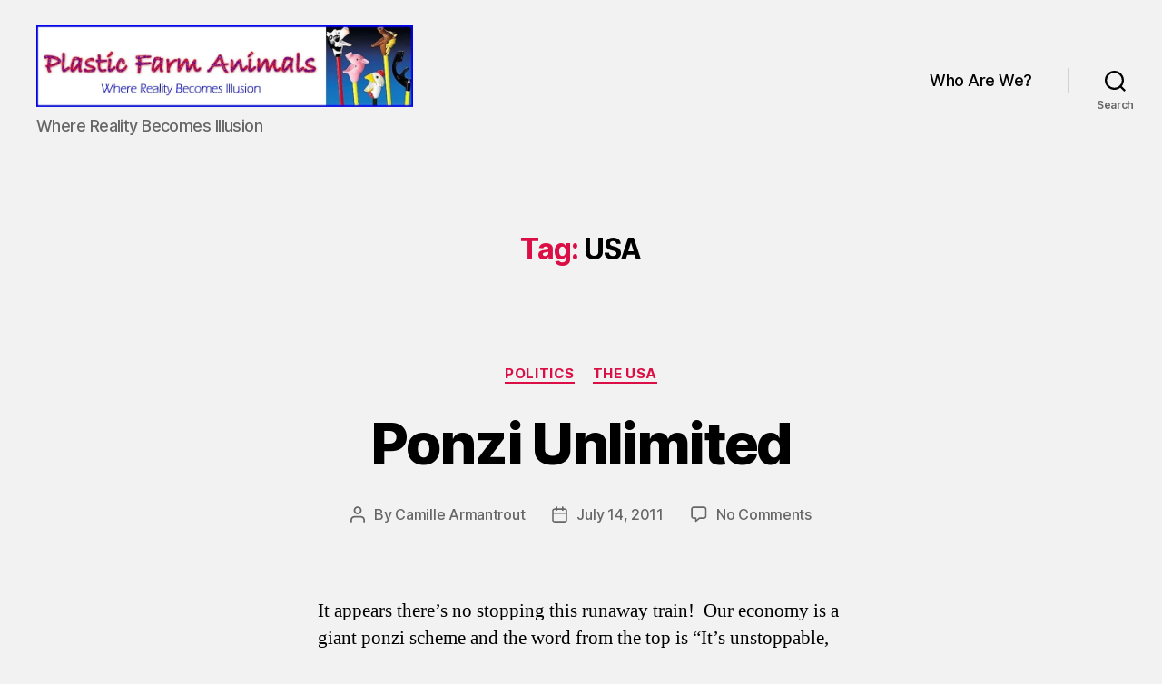

--- FILE ---
content_type: text/html
request_url: https://troutsfarm.com/tag/usa/
body_size: 34405
content:
<!DOCTYPE html>

<html class="no-js" dir="ltr" lang="en-US" prefix="og: https://ogp.me/ns#">

	<head>

		<meta charset="UTF-8">
		<meta name="viewport" content="width=device-width, initial-scale=1.0">

		<link rel="profile" href="https://gmpg.org/xfn/11">

		<title>USA | Plastic Farm Animals</title>

		<!-- All in One SEO 4.9.2 - aioseo.com -->
	<meta name="robots" content="max-image-preview:large" />
	<link rel="canonical" href="https://troutsfarm.com/tag/usa/" />
	<link rel="next" href="https://troutsfarm.com/tag/usa/page/2/" />
	<meta name="generator" content="All in One SEO (AIOSEO) 4.9.2" />
		<script type="application/ld+json" class="aioseo-schema">
			{"@context":"https:\/\/schema.org","@graph":[{"@type":"BreadcrumbList","@id":"https:\/\/troutsfarm.com\/tag\/usa\/#breadcrumblist","itemListElement":[{"@type":"ListItem","@id":"https:\/\/troutsfarm.com#listItem","position":1,"name":"Home","item":"https:\/\/troutsfarm.com","nextItem":{"@type":"ListItem","@id":"https:\/\/troutsfarm.com\/tag\/usa\/#listItem","name":"USA"}},{"@type":"ListItem","@id":"https:\/\/troutsfarm.com\/tag\/usa\/#listItem","position":2,"name":"USA","previousItem":{"@type":"ListItem","@id":"https:\/\/troutsfarm.com#listItem","name":"Home"}}]},{"@type":"CollectionPage","@id":"https:\/\/troutsfarm.com\/tag\/usa\/#collectionpage","url":"https:\/\/troutsfarm.com\/tag\/usa\/","name":"USA | Plastic Farm Animals","inLanguage":"en-US","isPartOf":{"@id":"https:\/\/troutsfarm.com\/#website"},"breadcrumb":{"@id":"https:\/\/troutsfarm.com\/tag\/usa\/#breadcrumblist"}},{"@type":"Person","@id":"https:\/\/troutsfarm.com\/#person","name":"Camille Armantrout","image":{"@type":"ImageObject","@id":"https:\/\/troutsfarm.com\/tag\/usa\/#personImage","url":"https:\/\/secure.gravatar.com\/avatar\/8ab1a525adbaa48e84168703d41686bbd150e00ce7c0b40d6543ebd37bb86cef?s=96&d=identicon&r=g","width":96,"height":96,"caption":"Camille Armantrout"}},{"@type":"WebSite","@id":"https:\/\/troutsfarm.com\/#website","url":"https:\/\/troutsfarm.com\/","name":"Plastic Farm Animals","description":"Where Reality Becomes Illusion","inLanguage":"en-US","publisher":{"@id":"https:\/\/troutsfarm.com\/#person"}}]}
		</script>
		<!-- All in One SEO -->

<link rel='dns-prefetch' href='//secure.gravatar.com' />
<link rel='dns-prefetch' href='//stats.wp.com' />
<link rel='dns-prefetch' href='//jetpack.wordpress.com' />
<link rel='dns-prefetch' href='//s0.wp.com' />
<link rel='dns-prefetch' href='//public-api.wordpress.com' />
<link rel='dns-prefetch' href='//0.gravatar.com' />
<link rel='dns-prefetch' href='//1.gravatar.com' />
<link rel='dns-prefetch' href='//2.gravatar.com' />
<link rel='dns-prefetch' href='//widgets.wp.com' />
<link rel='preconnect' href='//c0.wp.com' />
<link rel='preconnect' href='//i0.wp.com' />
<link rel="alternate" type="application/rss+xml" title="Plastic Farm Animals &raquo; Feed" href="https://troutsfarm.com/feed/" />
<link rel="alternate" type="application/rss+xml" title="Plastic Farm Animals &raquo; Comments Feed" href="https://troutsfarm.com/comments/feed/" />
<link rel="alternate" type="application/rss+xml" title="Plastic Farm Animals &raquo; USA Tag Feed" href="https://troutsfarm.com/tag/usa/feed/" />
<style id='wp-img-auto-sizes-contain-inline-css'>
img:is([sizes=auto i],[sizes^="auto," i]){contain-intrinsic-size:3000px 1500px}
/*# sourceURL=wp-img-auto-sizes-contain-inline-css */
</style>
<style id='wp-emoji-styles-inline-css'>

	img.wp-smiley, img.emoji {
		display: inline !important;
		border: none !important;
		box-shadow: none !important;
		height: 1em !important;
		width: 1em !important;
		margin: 0 0.07em !important;
		vertical-align: -0.1em !important;
		background: none !important;
		padding: 0 !important;
	}
/*# sourceURL=wp-emoji-styles-inline-css */
</style>
<link rel='stylesheet' id='twentytwenty-style-css' href='https://troutsfarm.com/wp-content/themes/twentytwenty/style.css?ver=3.0' media='all' />
<style id='twentytwenty-style-inline-css'>
.color-accent,.color-accent-hover:hover,.color-accent-hover:focus,:root .has-accent-color,.has-drop-cap:not(:focus):first-letter,.wp-block-button.is-style-outline,a { color: #db0f45; }blockquote,.border-color-accent,.border-color-accent-hover:hover,.border-color-accent-hover:focus { border-color: #db0f45; }button,.button,.faux-button,.wp-block-button__link,.wp-block-file .wp-block-file__button,input[type="button"],input[type="reset"],input[type="submit"],.bg-accent,.bg-accent-hover:hover,.bg-accent-hover:focus,:root .has-accent-background-color,.comment-reply-link { background-color: #db0f45; }.fill-children-accent,.fill-children-accent * { fill: #db0f45; }:root .has-background-color,button,.button,.faux-button,.wp-block-button__link,.wp-block-file__button,input[type="button"],input[type="reset"],input[type="submit"],.wp-block-button,.comment-reply-link,.has-background.has-primary-background-color:not(.has-text-color),.has-background.has-primary-background-color *:not(.has-text-color),.has-background.has-accent-background-color:not(.has-text-color),.has-background.has-accent-background-color *:not(.has-text-color) { color: #f2f2f2; }:root .has-background-background-color { background-color: #f2f2f2; }body,.entry-title a,:root .has-primary-color { color: #000000; }:root .has-primary-background-color { background-color: #000000; }cite,figcaption,.wp-caption-text,.post-meta,.entry-content .wp-block-archives li,.entry-content .wp-block-categories li,.entry-content .wp-block-latest-posts li,.wp-block-latest-comments__comment-date,.wp-block-latest-posts__post-date,.wp-block-embed figcaption,.wp-block-image figcaption,.wp-block-pullquote cite,.comment-metadata,.comment-respond .comment-notes,.comment-respond .logged-in-as,.pagination .dots,.entry-content hr:not(.has-background),hr.styled-separator,:root .has-secondary-color { color: #666666; }:root .has-secondary-background-color { background-color: #666666; }pre,fieldset,input,textarea,table,table *,hr { border-color: #d1d1d1; }caption,code,code,kbd,samp,.wp-block-table.is-style-stripes tbody tr:nth-child(odd),:root .has-subtle-background-background-color { background-color: #d1d1d1; }.wp-block-table.is-style-stripes { border-bottom-color: #d1d1d1; }.wp-block-latest-posts.is-grid li { border-top-color: #d1d1d1; }:root .has-subtle-background-color { color: #d1d1d1; }body:not(.overlay-header) .primary-menu > li > a,body:not(.overlay-header) .primary-menu > li > .icon,.modal-menu a,.footer-menu a, .footer-widgets a:where(:not(.wp-block-button__link)),#site-footer .wp-block-button.is-style-outline,.wp-block-pullquote:before,.singular:not(.overlay-header) .entry-header a,.archive-header a,.header-footer-group .color-accent,.header-footer-group .color-accent-hover:hover { color: #db0f45; }.social-icons a,#site-footer button:not(.toggle),#site-footer .button,#site-footer .faux-button,#site-footer .wp-block-button__link,#site-footer .wp-block-file__button,#site-footer input[type="button"],#site-footer input[type="reset"],#site-footer input[type="submit"] { background-color: #db0f45; }.social-icons a,body:not(.overlay-header) .primary-menu ul,.header-footer-group button,.header-footer-group .button,.header-footer-group .faux-button,.header-footer-group .wp-block-button:not(.is-style-outline) .wp-block-button__link,.header-footer-group .wp-block-file__button,.header-footer-group input[type="button"],.header-footer-group input[type="reset"],.header-footer-group input[type="submit"] { color: #f2f2f2; }#site-header,.footer-nav-widgets-wrapper,#site-footer,.menu-modal,.menu-modal-inner,.search-modal-inner,.archive-header,.singular .entry-header,.singular .featured-media:before,.wp-block-pullquote:before { background-color: #f2f2f2; }.header-footer-group,body:not(.overlay-header) #site-header .toggle,.menu-modal .toggle { color: #000000; }body:not(.overlay-header) .primary-menu ul { background-color: #000000; }body:not(.overlay-header) .primary-menu > li > ul:after { border-bottom-color: #000000; }body:not(.overlay-header) .primary-menu ul ul:after { border-left-color: #000000; }.site-description,body:not(.overlay-header) .toggle-inner .toggle-text,.widget .post-date,.widget .rss-date,.widget_archive li,.widget_categories li,.widget cite,.widget_pages li,.widget_meta li,.widget_nav_menu li,.powered-by-wordpress,.footer-credits .privacy-policy,.to-the-top,.singular .entry-header .post-meta,.singular:not(.overlay-header) .entry-header .post-meta a { color: #666666; }.header-footer-group pre,.header-footer-group fieldset,.header-footer-group input,.header-footer-group textarea,.header-footer-group table,.header-footer-group table *,.footer-nav-widgets-wrapper,#site-footer,.menu-modal nav *,.footer-widgets-outer-wrapper,.footer-top { border-color: #d1d1d1; }.header-footer-group table caption,body:not(.overlay-header) .header-inner .toggle-wrapper::before { background-color: #d1d1d1; }
/*# sourceURL=twentytwenty-style-inline-css */
</style>
<link rel='stylesheet' id='twentytwenty-fonts-css' href='https://troutsfarm.com/wp-content/themes/twentytwenty/assets/css/font-inter.css?ver=3.0' media='all' />
<link rel='stylesheet' id='twentytwenty-print-style-css' href='https://troutsfarm.com/wp-content/themes/twentytwenty/print.css?ver=3.0' media='print' />
<link rel='stylesheet' id='twentytwenty-jetpack-css' href='https://c0.wp.com/p/jetpack/15.3.1/modules/theme-tools/compat/twentytwenty.css' media='all' />
<link rel='stylesheet' id='jetpack-subscriptions-css' href='https://c0.wp.com/p/jetpack/15.3.1/_inc/build/subscriptions/subscriptions.min.css' media='all' />
<script src="https://troutsfarm.com/wp-content/themes/twentytwenty/assets/js/index.js?ver=3.0" id="twentytwenty-js-js" defer data-wp-strategy="defer"></script>
<link rel="https://api.w.org/" href="https://troutsfarm.com/wp-json/" /><link rel="alternate" title="JSON" type="application/json" href="https://troutsfarm.com/wp-json/wp/v2/tags/53" /><link rel="EditURI" type="application/rsd+xml" title="RSD" href="https://troutsfarm.com/xmlrpc.php?rsd" />

	<style>img#wpstats{display:none}</style>
		<script>
document.documentElement.className = document.documentElement.className.replace( 'no-js', 'js' );
//# sourceURL=twentytwenty_no_js_class
</script>
<style id="custom-background-css">
body.custom-background { background-color: #f2f2f2; }
</style>
	<link rel="icon" href="https://i0.wp.com/troutsfarm.com/wp-content/uploads/2020/05/COWfavicon.png?fit=32%2C32&#038;ssl=1" sizes="32x32" />
<link rel="icon" href="https://i0.wp.com/troutsfarm.com/wp-content/uploads/2020/05/COWfavicon.png?fit=32%2C32&#038;ssl=1" sizes="192x192" />
<link rel="apple-touch-icon" href="https://i0.wp.com/troutsfarm.com/wp-content/uploads/2020/05/COWfavicon.png?fit=32%2C32&#038;ssl=1" />
<meta name="msapplication-TileImage" content="https://i0.wp.com/troutsfarm.com/wp-content/uploads/2020/05/COWfavicon.png?fit=32%2C32&#038;ssl=1" />
		<style id="wp-custom-css">
			Figcaption{ Color: rgba(0, 0, 0, 0.6); Font-style: italic; Font-size: .7rem; }
		</style>
		
	</head>

	<body class="archive tag tag-usa tag-53 custom-background wp-custom-logo wp-embed-responsive wp-theme-twentytwenty metaslider-plugin enable-search-modal has-no-pagination showing-comments show-avatars footer-top-visible reduced-spacing">

		<a class="skip-link screen-reader-text" href="#site-content">Skip to the content</a>
		<header id="site-header" class="header-footer-group">

			<div class="header-inner section-inner">

				<div class="header-titles-wrapper">

					
						<button class="toggle search-toggle mobile-search-toggle" data-toggle-target=".search-modal" data-toggle-body-class="showing-search-modal" data-set-focus=".search-modal .search-field" aria-expanded="false">
							<span class="toggle-inner">
								<span class="toggle-icon">
									<svg class="svg-icon" aria-hidden="true" role="img" focusable="false" xmlns="http://www.w3.org/2000/svg" width="23" height="23" viewBox="0 0 23 23"><path d="M38.710696,48.0601792 L43,52.3494831 L41.3494831,54 L37.0601792,49.710696 C35.2632422,51.1481185 32.9839107,52.0076499 30.5038249,52.0076499 C24.7027226,52.0076499 20,47.3049272 20,41.5038249 C20,35.7027226 24.7027226,31 30.5038249,31 C36.3049272,31 41.0076499,35.7027226 41.0076499,41.5038249 C41.0076499,43.9839107 40.1481185,46.2632422 38.710696,48.0601792 Z M36.3875844,47.1716785 C37.8030221,45.7026647 38.6734666,43.7048964 38.6734666,41.5038249 C38.6734666,36.9918565 35.0157934,33.3341833 30.5038249,33.3341833 C25.9918565,33.3341833 22.3341833,36.9918565 22.3341833,41.5038249 C22.3341833,46.0157934 25.9918565,49.6734666 30.5038249,49.6734666 C32.7048964,49.6734666 34.7026647,48.8030221 36.1716785,47.3875844 C36.2023931,47.347638 36.2360451,47.3092237 36.2726343,47.2726343 C36.3092237,47.2360451 36.347638,47.2023931 36.3875844,47.1716785 Z" transform="translate(-20 -31)" /></svg>								</span>
								<span class="toggle-text">Search</span>
							</span>
						</button><!-- .search-toggle -->

					
					<div class="header-titles">

						<div class="site-logo faux-heading"><a href="https://troutsfarm.com/" class="custom-logo-link" rel="home"><img width="484" height="105" style="height: 105px;" src="https://i0.wp.com/troutsfarm.com/wp-content/uploads/2020/05/PFABanner.jpg?fit=969%2C210&amp;ssl=1" class="custom-logo" alt="Plastic Farm Animals" decoding="async" fetchpriority="high" srcset="https://i0.wp.com/troutsfarm.com/wp-content/uploads/2020/05/PFABanner.jpg?w=969&amp;ssl=1 969w, https://i0.wp.com/troutsfarm.com/wp-content/uploads/2020/05/PFABanner.jpg?resize=300%2C65&amp;ssl=1 300w, https://i0.wp.com/troutsfarm.com/wp-content/uploads/2020/05/PFABanner.jpg?resize=768%2C166&amp;ssl=1 768w, https://i0.wp.com/troutsfarm.com/wp-content/uploads/2020/05/PFABanner.jpg?resize=150%2C33&amp;ssl=1 150w, https://i0.wp.com/troutsfarm.com/wp-content/uploads/2020/05/PFABanner.jpg?resize=400%2C87&amp;ssl=1 400w" sizes="(max-width: 969px) 100vw, 969px" /></a><span class="screen-reader-text">Plastic Farm Animals</span></div><div class="site-description">Where Reality Becomes Illusion</div><!-- .site-description -->
					</div><!-- .header-titles -->

					<button class="toggle nav-toggle mobile-nav-toggle" data-toggle-target=".menu-modal"  data-toggle-body-class="showing-menu-modal" aria-expanded="false" data-set-focus=".close-nav-toggle">
						<span class="toggle-inner">
							<span class="toggle-icon">
								<svg class="svg-icon" aria-hidden="true" role="img" focusable="false" xmlns="http://www.w3.org/2000/svg" width="26" height="7" viewBox="0 0 26 7"><path fill-rule="evenodd" d="M332.5,45 C330.567003,45 329,43.4329966 329,41.5 C329,39.5670034 330.567003,38 332.5,38 C334.432997,38 336,39.5670034 336,41.5 C336,43.4329966 334.432997,45 332.5,45 Z M342,45 C340.067003,45 338.5,43.4329966 338.5,41.5 C338.5,39.5670034 340.067003,38 342,38 C343.932997,38 345.5,39.5670034 345.5,41.5 C345.5,43.4329966 343.932997,45 342,45 Z M351.5,45 C349.567003,45 348,43.4329966 348,41.5 C348,39.5670034 349.567003,38 351.5,38 C353.432997,38 355,39.5670034 355,41.5 C355,43.4329966 353.432997,45 351.5,45 Z" transform="translate(-329 -38)" /></svg>							</span>
							<span class="toggle-text">Menu</span>
						</span>
					</button><!-- .nav-toggle -->

				</div><!-- .header-titles-wrapper -->

				<div class="header-navigation-wrapper">

					
							<nav class="primary-menu-wrapper" aria-label="Horizontal">

								<ul class="primary-menu reset-list-style">

								<li id="menu-item-6238" class="menu-item menu-item-type-post_type menu-item-object-page menu-item-6238"><a href="https://troutsfarm.com/who-are-we/">Who Are We?</a></li>

								</ul>

							</nav><!-- .primary-menu-wrapper -->

						
						<div class="header-toggles hide-no-js">

						
							<div class="toggle-wrapper search-toggle-wrapper">

								<button class="toggle search-toggle desktop-search-toggle" data-toggle-target=".search-modal" data-toggle-body-class="showing-search-modal" data-set-focus=".search-modal .search-field" aria-expanded="false">
									<span class="toggle-inner">
										<svg class="svg-icon" aria-hidden="true" role="img" focusable="false" xmlns="http://www.w3.org/2000/svg" width="23" height="23" viewBox="0 0 23 23"><path d="M38.710696,48.0601792 L43,52.3494831 L41.3494831,54 L37.0601792,49.710696 C35.2632422,51.1481185 32.9839107,52.0076499 30.5038249,52.0076499 C24.7027226,52.0076499 20,47.3049272 20,41.5038249 C20,35.7027226 24.7027226,31 30.5038249,31 C36.3049272,31 41.0076499,35.7027226 41.0076499,41.5038249 C41.0076499,43.9839107 40.1481185,46.2632422 38.710696,48.0601792 Z M36.3875844,47.1716785 C37.8030221,45.7026647 38.6734666,43.7048964 38.6734666,41.5038249 C38.6734666,36.9918565 35.0157934,33.3341833 30.5038249,33.3341833 C25.9918565,33.3341833 22.3341833,36.9918565 22.3341833,41.5038249 C22.3341833,46.0157934 25.9918565,49.6734666 30.5038249,49.6734666 C32.7048964,49.6734666 34.7026647,48.8030221 36.1716785,47.3875844 C36.2023931,47.347638 36.2360451,47.3092237 36.2726343,47.2726343 C36.3092237,47.2360451 36.347638,47.2023931 36.3875844,47.1716785 Z" transform="translate(-20 -31)" /></svg>										<span class="toggle-text">Search</span>
									</span>
								</button><!-- .search-toggle -->

							</div>

							
						</div><!-- .header-toggles -->
						
				</div><!-- .header-navigation-wrapper -->

			</div><!-- .header-inner -->

			<div class="search-modal cover-modal header-footer-group" data-modal-target-string=".search-modal" role="dialog" aria-modal="true" aria-label="Search">

	<div class="search-modal-inner modal-inner">

		<div class="section-inner">

			<form role="search" aria-label="Search for:" method="get" class="search-form" action="https://troutsfarm.com/">
	<label for="search-form-1">
		<span class="screen-reader-text">
			Search for:		</span>
		<input type="search" id="search-form-1" class="search-field" placeholder="Search &hellip;" value="" name="s" />
	</label>
	<input type="submit" class="search-submit" value="Search" />
</form>

			<button class="toggle search-untoggle close-search-toggle fill-children-current-color" data-toggle-target=".search-modal" data-toggle-body-class="showing-search-modal" data-set-focus=".search-modal .search-field">
				<span class="screen-reader-text">
					Close search				</span>
				<svg class="svg-icon" aria-hidden="true" role="img" focusable="false" xmlns="http://www.w3.org/2000/svg" width="16" height="16" viewBox="0 0 16 16"><polygon fill="" fill-rule="evenodd" points="6.852 7.649 .399 1.195 1.445 .149 7.899 6.602 14.352 .149 15.399 1.195 8.945 7.649 15.399 14.102 14.352 15.149 7.899 8.695 1.445 15.149 .399 14.102" /></svg>			</button><!-- .search-toggle -->

		</div><!-- .section-inner -->

	</div><!-- .search-modal-inner -->

</div><!-- .menu-modal -->

		</header><!-- #site-header -->

		
<div class="menu-modal cover-modal header-footer-group" data-modal-target-string=".menu-modal">

	<div class="menu-modal-inner modal-inner">

		<div class="menu-wrapper section-inner">

			<div class="menu-top">

				<button class="toggle close-nav-toggle fill-children-current-color" data-toggle-target=".menu-modal" data-toggle-body-class="showing-menu-modal" data-set-focus=".menu-modal">
					<span class="toggle-text">Close Menu</span>
					<svg class="svg-icon" aria-hidden="true" role="img" focusable="false" xmlns="http://www.w3.org/2000/svg" width="16" height="16" viewBox="0 0 16 16"><polygon fill="" fill-rule="evenodd" points="6.852 7.649 .399 1.195 1.445 .149 7.899 6.602 14.352 .149 15.399 1.195 8.945 7.649 15.399 14.102 14.352 15.149 7.899 8.695 1.445 15.149 .399 14.102" /></svg>				</button><!-- .nav-toggle -->

				
					<nav class="mobile-menu" aria-label="Mobile">

						<ul class="modal-menu reset-list-style">

						
						</ul>

					</nav>

					
			</div><!-- .menu-top -->

			<div class="menu-bottom">

				
					<nav aria-label="Expanded Social links">
						<ul class="social-menu reset-list-style social-icons fill-children-current-color">

							<li id="menu-item-6203" class="menu-item menu-item-type-custom menu-item-object-custom menu-item-6203"><a href="https://www.facebook.com/camille.armantrout"><span class="screen-reader-text">Facebook</span><svg class="svg-icon" aria-hidden="true" role="img" focusable="false" width="24" height="24" viewBox="0 0 24 24" xmlns="http://www.w3.org/2000/svg"><path d="M12 2C6.5 2 2 6.5 2 12c0 5 3.7 9.1 8.4 9.9v-7H7.9V12h2.5V9.8c0-2.5 1.5-3.9 3.8-3.9 1.1 0 2.2.2 2.2.2v2.5h-1.3c-1.2 0-1.6.8-1.6 1.6V12h2.8l-.4 2.9h-2.3v7C18.3 21.1 22 17 22 12c0-5.5-4.5-10-10-10z"></path></svg></a></li>
<li id="menu-item-6208" class="menu-item menu-item-type-custom menu-item-object-custom menu-item-6208"><a href="https://www.instagram.com/camille_armantrout/"><span class="screen-reader-text">Instagram</span><svg class="svg-icon" aria-hidden="true" role="img" focusable="false" width="24" height="24" viewBox="0 0 24 24" xmlns="http://www.w3.org/2000/svg"><path d="M12,4.622c2.403,0,2.688,0.009,3.637,0.052c0.877,0.04,1.354,0.187,1.671,0.31c0.42,0.163,0.72,0.358,1.035,0.673 c0.315,0.315,0.51,0.615,0.673,1.035c0.123,0.317,0.27,0.794,0.31,1.671c0.043,0.949,0.052,1.234,0.052,3.637 s-0.009,2.688-0.052,3.637c-0.04,0.877-0.187,1.354-0.31,1.671c-0.163,0.42-0.358,0.72-0.673,1.035 c-0.315,0.315-0.615,0.51-1.035,0.673c-0.317,0.123-0.794,0.27-1.671,0.31c-0.949,0.043-1.233,0.052-3.637,0.052 s-2.688-0.009-3.637-0.052c-0.877-0.04-1.354-0.187-1.671-0.31c-0.42-0.163-0.72-0.358-1.035-0.673 c-0.315-0.315-0.51-0.615-0.673-1.035c-0.123-0.317-0.27-0.794-0.31-1.671C4.631,14.688,4.622,14.403,4.622,12 s0.009-2.688,0.052-3.637c0.04-0.877,0.187-1.354,0.31-1.671c0.163-0.42,0.358-0.72,0.673-1.035 c0.315-0.315,0.615-0.51,1.035-0.673c0.317-0.123,0.794-0.27,1.671-0.31C9.312,4.631,9.597,4.622,12,4.622 M12,3 C9.556,3,9.249,3.01,8.289,3.054C7.331,3.098,6.677,3.25,6.105,3.472C5.513,3.702,5.011,4.01,4.511,4.511 c-0.5,0.5-0.808,1.002-1.038,1.594C3.25,6.677,3.098,7.331,3.054,8.289C3.01,9.249,3,9.556,3,12c0,2.444,0.01,2.751,0.054,3.711 c0.044,0.958,0.196,1.612,0.418,2.185c0.23,0.592,0.538,1.094,1.038,1.594c0.5,0.5,1.002,0.808,1.594,1.038 c0.572,0.222,1.227,0.375,2.185,0.418C9.249,20.99,9.556,21,12,21s2.751-0.01,3.711-0.054c0.958-0.044,1.612-0.196,2.185-0.418 c0.592-0.23,1.094-0.538,1.594-1.038c0.5-0.5,0.808-1.002,1.038-1.594c0.222-0.572,0.375-1.227,0.418-2.185 C20.99,14.751,21,14.444,21,12s-0.01-2.751-0.054-3.711c-0.044-0.958-0.196-1.612-0.418-2.185c-0.23-0.592-0.538-1.094-1.038-1.594 c-0.5-0.5-1.002-0.808-1.594-1.038c-0.572-0.222-1.227-0.375-2.185-0.418C14.751,3.01,14.444,3,12,3L12,3z M12,7.378 c-2.552,0-4.622,2.069-4.622,4.622S9.448,16.622,12,16.622s4.622-2.069,4.622-4.622S14.552,7.378,12,7.378z M12,15 c-1.657,0-3-1.343-3-3s1.343-3,3-3s3,1.343,3,3S13.657,15,12,15z M16.804,6.116c-0.596,0-1.08,0.484-1.08,1.08 s0.484,1.08,1.08,1.08c0.596,0,1.08-0.484,1.08-1.08S17.401,6.116,16.804,6.116z"></path></svg></a></li>

						</ul>
					</nav><!-- .social-menu -->

				
			</div><!-- .menu-bottom -->

		</div><!-- .menu-wrapper -->

	</div><!-- .menu-modal-inner -->

</div><!-- .menu-modal -->

<main id="site-content">

	
		<header class="archive-header has-text-align-center header-footer-group">

			<div class="archive-header-inner section-inner medium">

									<h1 class="archive-title"><span class="color-accent">Tag:</span> <span>USA</span></h1>
				
				
			</div><!-- .archive-header-inner -->

		</header><!-- .archive-header -->

		
<article class="post-1571 post type-post status-publish format-standard hentry category-politics category-the-usa tag-politics tag-recycling tag-usa" id="post-1571">

	
<header class="entry-header has-text-align-center">

	<div class="entry-header-inner section-inner medium">

		
			<div class="entry-categories">
				<span class="screen-reader-text">
					Categories				</span>
				<div class="entry-categories-inner">
					<a href="https://troutsfarm.com/category/politics/" rel="category tag">Politics</a> <a href="https://troutsfarm.com/category/the-usa/" rel="category tag">The USA</a>				</div><!-- .entry-categories-inner -->
			</div><!-- .entry-categories -->

			<h2 class="entry-title heading-size-1"><a href="https://troutsfarm.com/2011/07/14/ponzi-unlimited/">Ponzi Unlimited</a></h2>
		<div class="post-meta-wrapper post-meta-single post-meta-single-top">

			<ul class="post-meta">

									<li class="post-author meta-wrapper">
						<span class="meta-icon">
							<span class="screen-reader-text">
								Post author							</span>
							<svg class="svg-icon" aria-hidden="true" role="img" focusable="false" xmlns="http://www.w3.org/2000/svg" width="18" height="20" viewBox="0 0 18 20"><path fill="" d="M18,19 C18,19.5522847 17.5522847,20 17,20 C16.4477153,20 16,19.5522847 16,19 L16,17 C16,15.3431458 14.6568542,14 13,14 L5,14 C3.34314575,14 2,15.3431458 2,17 L2,19 C2,19.5522847 1.55228475,20 1,20 C0.44771525,20 0,19.5522847 0,19 L0,17 C0,14.2385763 2.23857625,12 5,12 L13,12 C15.7614237,12 18,14.2385763 18,17 L18,19 Z M9,10 C6.23857625,10 4,7.76142375 4,5 C4,2.23857625 6.23857625,0 9,0 C11.7614237,0 14,2.23857625 14,5 C14,7.76142375 11.7614237,10 9,10 Z M9,8 C10.6568542,8 12,6.65685425 12,5 C12,3.34314575 10.6568542,2 9,2 C7.34314575,2 6,3.34314575 6,5 C6,6.65685425 7.34314575,8 9,8 Z" /></svg>						</span>
						<span class="meta-text">
							By <a href="https://troutsfarm.com/author/camille-armantrout/">Camille Armantrout</a>						</span>
					</li>
										<li class="post-date meta-wrapper">
						<span class="meta-icon">
							<span class="screen-reader-text">
								Post date							</span>
							<svg class="svg-icon" aria-hidden="true" role="img" focusable="false" xmlns="http://www.w3.org/2000/svg" width="18" height="19" viewBox="0 0 18 19"><path fill="" d="M4.60069444,4.09375 L3.25,4.09375 C2.47334957,4.09375 1.84375,4.72334957 1.84375,5.5 L1.84375,7.26736111 L16.15625,7.26736111 L16.15625,5.5 C16.15625,4.72334957 15.5266504,4.09375 14.75,4.09375 L13.3993056,4.09375 L13.3993056,4.55555556 C13.3993056,5.02154581 13.0215458,5.39930556 12.5555556,5.39930556 C12.0895653,5.39930556 11.7118056,5.02154581 11.7118056,4.55555556 L11.7118056,4.09375 L6.28819444,4.09375 L6.28819444,4.55555556 C6.28819444,5.02154581 5.9104347,5.39930556 5.44444444,5.39930556 C4.97845419,5.39930556 4.60069444,5.02154581 4.60069444,4.55555556 L4.60069444,4.09375 Z M6.28819444,2.40625 L11.7118056,2.40625 L11.7118056,1 C11.7118056,0.534009742 12.0895653,0.15625 12.5555556,0.15625 C13.0215458,0.15625 13.3993056,0.534009742 13.3993056,1 L13.3993056,2.40625 L14.75,2.40625 C16.4586309,2.40625 17.84375,3.79136906 17.84375,5.5 L17.84375,15.875 C17.84375,17.5836309 16.4586309,18.96875 14.75,18.96875 L3.25,18.96875 C1.54136906,18.96875 0.15625,17.5836309 0.15625,15.875 L0.15625,5.5 C0.15625,3.79136906 1.54136906,2.40625 3.25,2.40625 L4.60069444,2.40625 L4.60069444,1 C4.60069444,0.534009742 4.97845419,0.15625 5.44444444,0.15625 C5.9104347,0.15625 6.28819444,0.534009742 6.28819444,1 L6.28819444,2.40625 Z M1.84375,8.95486111 L1.84375,15.875 C1.84375,16.6516504 2.47334957,17.28125 3.25,17.28125 L14.75,17.28125 C15.5266504,17.28125 16.15625,16.6516504 16.15625,15.875 L16.15625,8.95486111 L1.84375,8.95486111 Z" /></svg>						</span>
						<span class="meta-text">
							<a href="https://troutsfarm.com/2011/07/14/ponzi-unlimited/">July 14, 2011</a>
						</span>
					</li>
										<li class="post-comment-link meta-wrapper">
						<span class="meta-icon">
							<svg class="svg-icon" aria-hidden="true" role="img" focusable="false" xmlns="http://www.w3.org/2000/svg" width="19" height="19" viewBox="0 0 19 19"><path d="M9.43016863,13.2235931 C9.58624731,13.094699 9.7823475,13.0241935 9.98476849,13.0241935 L15.0564516,13.0241935 C15.8581553,13.0241935 16.5080645,12.3742843 16.5080645,11.5725806 L16.5080645,3.44354839 C16.5080645,2.64184472 15.8581553,1.99193548 15.0564516,1.99193548 L3.44354839,1.99193548 C2.64184472,1.99193548 1.99193548,2.64184472 1.99193548,3.44354839 L1.99193548,11.5725806 C1.99193548,12.3742843 2.64184472,13.0241935 3.44354839,13.0241935 L5.76612903,13.0241935 C6.24715123,13.0241935 6.63709677,13.4141391 6.63709677,13.8951613 L6.63709677,15.5301903 L9.43016863,13.2235931 Z M3.44354839,14.766129 C1.67980032,14.766129 0.25,13.3363287 0.25,11.5725806 L0.25,3.44354839 C0.25,1.67980032 1.67980032,0.25 3.44354839,0.25 L15.0564516,0.25 C16.8201997,0.25 18.25,1.67980032 18.25,3.44354839 L18.25,11.5725806 C18.25,13.3363287 16.8201997,14.766129 15.0564516,14.766129 L10.2979143,14.766129 L6.32072889,18.0506004 C5.75274472,18.5196577 4.89516129,18.1156602 4.89516129,17.3790323 L4.89516129,14.766129 L3.44354839,14.766129 Z" /></svg>						</span>
						<span class="meta-text">
							<a href="https://troutsfarm.com/2011/07/14/ponzi-unlimited/#respond">No Comments<span class="screen-reader-text"> on Ponzi Unlimited</span></a>						</span>
					</li>
					
			</ul><!-- .post-meta -->

		</div><!-- .post-meta-wrapper -->

		
	</div><!-- .entry-header-inner -->

</header><!-- .entry-header -->

	<div class="post-inner thin ">

		<div class="entry-content">

			<p>It appears there&#8217;s no stopping this runaway train!  Our economy is a giant ponzi scheme and the word from the top is &#8220;It&#8217;s unstoppable, there&#8217;s no turning back and we&#8217;re gonna ride it to the end.&#8221; This morning I read the following statement in the New York Times: The Federal Reserve chairman, Ben S. Bernanke, [&hellip;]</p>

		</div><!-- .entry-content -->

	</div><!-- .post-inner -->

	<div class="section-inner">
		
		<div class="post-meta-wrapper post-meta-single post-meta-single-bottom">

			<ul class="post-meta">

									<li class="post-tags meta-wrapper">
						<span class="meta-icon">
							<span class="screen-reader-text">
								Tags							</span>
							<svg class="svg-icon" aria-hidden="true" role="img" focusable="false" xmlns="http://www.w3.org/2000/svg" width="18" height="18" viewBox="0 0 18 18"><path fill="" d="M15.4496399,8.42490555 L8.66109799,1.63636364 L1.63636364,1.63636364 L1.63636364,8.66081885 L8.42522727,15.44178 C8.57869221,15.5954158 8.78693789,15.6817418 9.00409091,15.6817418 C9.22124393,15.6817418 9.42948961,15.5954158 9.58327627,15.4414581 L15.4486339,9.57610048 C15.7651495,9.25692435 15.7649133,8.74206554 15.4496399,8.42490555 Z M16.6084423,10.7304545 L10.7406818,16.59822 C10.280287,17.0591273 9.65554997,17.3181054 9.00409091,17.3181054 C8.35263185,17.3181054 7.72789481,17.0591273 7.26815877,16.5988788 L0.239976954,9.57887876 C0.0863319284,9.4254126 0,9.21716044 0,9 L0,0.818181818 C0,0.366312477 0.366312477,0 0.818181818,0 L9,0 C9.21699531,0 9.42510306,0.0862010512 9.57854191,0.239639906 L16.6084423,7.26954545 C17.5601275,8.22691012 17.5601275,9.77308988 16.6084423,10.7304545 Z M5,6 C4.44771525,6 4,5.55228475 4,5 C4,4.44771525 4.44771525,4 5,4 C5.55228475,4 6,4.44771525 6,5 C6,5.55228475 5.55228475,6 5,6 Z" /></svg>						</span>
						<span class="meta-text">
							<a href="https://troutsfarm.com/tag/politics/" rel="tag">Politics</a>, <a href="https://troutsfarm.com/tag/recycling/" rel="tag">recycling</a>, <a href="https://troutsfarm.com/tag/usa/" rel="tag">USA</a>						</span>
					</li>
					
			</ul><!-- .post-meta -->

		</div><!-- .post-meta-wrapper -->

		
	</div><!-- .section-inner -->

	
</article><!-- .post -->
<hr class="post-separator styled-separator is-style-wide section-inner" aria-hidden="true" />
<article class="post-1324 post type-post status-publish format-standard hentry category-corporations category-health-care category-our-life tag-corporation tag-healthcare tag-usa" id="post-1324">

	
<header class="entry-header has-text-align-center">

	<div class="entry-header-inner section-inner medium">

		
			<div class="entry-categories">
				<span class="screen-reader-text">
					Categories				</span>
				<div class="entry-categories-inner">
					<a href="https://troutsfarm.com/category/corporations/" rel="category tag">Corporations</a> <a href="https://troutsfarm.com/category/health-care/" rel="category tag">Health Care</a> <a href="https://troutsfarm.com/category/our-life/" rel="category tag">Our Life</a>				</div><!-- .entry-categories-inner -->
			</div><!-- .entry-categories -->

			<h2 class="entry-title heading-size-1"><a href="https://troutsfarm.com/2010/08/19/betting-on-the-horse-to-lose/">BETTING ON THE HORSE TO LOSE</a></h2>
		<div class="post-meta-wrapper post-meta-single post-meta-single-top">

			<ul class="post-meta">

									<li class="post-author meta-wrapper">
						<span class="meta-icon">
							<span class="screen-reader-text">
								Post author							</span>
							<svg class="svg-icon" aria-hidden="true" role="img" focusable="false" xmlns="http://www.w3.org/2000/svg" width="18" height="20" viewBox="0 0 18 20"><path fill="" d="M18,19 C18,19.5522847 17.5522847,20 17,20 C16.4477153,20 16,19.5522847 16,19 L16,17 C16,15.3431458 14.6568542,14 13,14 L5,14 C3.34314575,14 2,15.3431458 2,17 L2,19 C2,19.5522847 1.55228475,20 1,20 C0.44771525,20 0,19.5522847 0,19 L0,17 C0,14.2385763 2.23857625,12 5,12 L13,12 C15.7614237,12 18,14.2385763 18,17 L18,19 Z M9,10 C6.23857625,10 4,7.76142375 4,5 C4,2.23857625 6.23857625,0 9,0 C11.7614237,0 14,2.23857625 14,5 C14,7.76142375 11.7614237,10 9,10 Z M9,8 C10.6568542,8 12,6.65685425 12,5 C12,3.34314575 10.6568542,2 9,2 C7.34314575,2 6,3.34314575 6,5 C6,6.65685425 7.34314575,8 9,8 Z" /></svg>						</span>
						<span class="meta-text">
							By <a href="https://troutsfarm.com/author/camille-armantrout/">Camille Armantrout</a>						</span>
					</li>
										<li class="post-date meta-wrapper">
						<span class="meta-icon">
							<span class="screen-reader-text">
								Post date							</span>
							<svg class="svg-icon" aria-hidden="true" role="img" focusable="false" xmlns="http://www.w3.org/2000/svg" width="18" height="19" viewBox="0 0 18 19"><path fill="" d="M4.60069444,4.09375 L3.25,4.09375 C2.47334957,4.09375 1.84375,4.72334957 1.84375,5.5 L1.84375,7.26736111 L16.15625,7.26736111 L16.15625,5.5 C16.15625,4.72334957 15.5266504,4.09375 14.75,4.09375 L13.3993056,4.09375 L13.3993056,4.55555556 C13.3993056,5.02154581 13.0215458,5.39930556 12.5555556,5.39930556 C12.0895653,5.39930556 11.7118056,5.02154581 11.7118056,4.55555556 L11.7118056,4.09375 L6.28819444,4.09375 L6.28819444,4.55555556 C6.28819444,5.02154581 5.9104347,5.39930556 5.44444444,5.39930556 C4.97845419,5.39930556 4.60069444,5.02154581 4.60069444,4.55555556 L4.60069444,4.09375 Z M6.28819444,2.40625 L11.7118056,2.40625 L11.7118056,1 C11.7118056,0.534009742 12.0895653,0.15625 12.5555556,0.15625 C13.0215458,0.15625 13.3993056,0.534009742 13.3993056,1 L13.3993056,2.40625 L14.75,2.40625 C16.4586309,2.40625 17.84375,3.79136906 17.84375,5.5 L17.84375,15.875 C17.84375,17.5836309 16.4586309,18.96875 14.75,18.96875 L3.25,18.96875 C1.54136906,18.96875 0.15625,17.5836309 0.15625,15.875 L0.15625,5.5 C0.15625,3.79136906 1.54136906,2.40625 3.25,2.40625 L4.60069444,2.40625 L4.60069444,1 C4.60069444,0.534009742 4.97845419,0.15625 5.44444444,0.15625 C5.9104347,0.15625 6.28819444,0.534009742 6.28819444,1 L6.28819444,2.40625 Z M1.84375,8.95486111 L1.84375,15.875 C1.84375,16.6516504 2.47334957,17.28125 3.25,17.28125 L14.75,17.28125 C15.5266504,17.28125 16.15625,16.6516504 16.15625,15.875 L16.15625,8.95486111 L1.84375,8.95486111 Z" /></svg>						</span>
						<span class="meta-text">
							<a href="https://troutsfarm.com/2010/08/19/betting-on-the-horse-to-lose/">August 19, 2010</a>
						</span>
					</li>
										<li class="post-comment-link meta-wrapper">
						<span class="meta-icon">
							<svg class="svg-icon" aria-hidden="true" role="img" focusable="false" xmlns="http://www.w3.org/2000/svg" width="19" height="19" viewBox="0 0 19 19"><path d="M9.43016863,13.2235931 C9.58624731,13.094699 9.7823475,13.0241935 9.98476849,13.0241935 L15.0564516,13.0241935 C15.8581553,13.0241935 16.5080645,12.3742843 16.5080645,11.5725806 L16.5080645,3.44354839 C16.5080645,2.64184472 15.8581553,1.99193548 15.0564516,1.99193548 L3.44354839,1.99193548 C2.64184472,1.99193548 1.99193548,2.64184472 1.99193548,3.44354839 L1.99193548,11.5725806 C1.99193548,12.3742843 2.64184472,13.0241935 3.44354839,13.0241935 L5.76612903,13.0241935 C6.24715123,13.0241935 6.63709677,13.4141391 6.63709677,13.8951613 L6.63709677,15.5301903 L9.43016863,13.2235931 Z M3.44354839,14.766129 C1.67980032,14.766129 0.25,13.3363287 0.25,11.5725806 L0.25,3.44354839 C0.25,1.67980032 1.67980032,0.25 3.44354839,0.25 L15.0564516,0.25 C16.8201997,0.25 18.25,1.67980032 18.25,3.44354839 L18.25,11.5725806 C18.25,13.3363287 16.8201997,14.766129 15.0564516,14.766129 L10.2979143,14.766129 L6.32072889,18.0506004 C5.75274472,18.5196577 4.89516129,18.1156602 4.89516129,17.3790323 L4.89516129,14.766129 L3.44354839,14.766129 Z" /></svg>						</span>
						<span class="meta-text">
							<a href="https://troutsfarm.com/2010/08/19/betting-on-the-horse-to-lose/#respond">No Comments<span class="screen-reader-text"> on BETTING ON THE HORSE TO LOSE</span></a>						</span>
					</li>
					
			</ul><!-- .post-meta -->

		</div><!-- .post-meta-wrapper -->

		
	</div><!-- .entry-header-inner -->

</header><!-- .entry-header -->

	<div class="post-inner thin ">

		<div class="entry-content">

			<p>I spent part of my morning comparing health insurance plans.  Despite the fact that I&#8217;m not really interested in getting health insurance.  I haven&#8217;t had health insurance for six years, nor have I felt any desire to get it.  With the exception of an occasional cold, some muscle strains, chigger bites and wasp stings, I [&hellip;]</p>

		</div><!-- .entry-content -->

	</div><!-- .post-inner -->

	<div class="section-inner">
		
		<div class="post-meta-wrapper post-meta-single post-meta-single-bottom">

			<ul class="post-meta">

									<li class="post-tags meta-wrapper">
						<span class="meta-icon">
							<span class="screen-reader-text">
								Tags							</span>
							<svg class="svg-icon" aria-hidden="true" role="img" focusable="false" xmlns="http://www.w3.org/2000/svg" width="18" height="18" viewBox="0 0 18 18"><path fill="" d="M15.4496399,8.42490555 L8.66109799,1.63636364 L1.63636364,1.63636364 L1.63636364,8.66081885 L8.42522727,15.44178 C8.57869221,15.5954158 8.78693789,15.6817418 9.00409091,15.6817418 C9.22124393,15.6817418 9.42948961,15.5954158 9.58327627,15.4414581 L15.4486339,9.57610048 C15.7651495,9.25692435 15.7649133,8.74206554 15.4496399,8.42490555 Z M16.6084423,10.7304545 L10.7406818,16.59822 C10.280287,17.0591273 9.65554997,17.3181054 9.00409091,17.3181054 C8.35263185,17.3181054 7.72789481,17.0591273 7.26815877,16.5988788 L0.239976954,9.57887876 C0.0863319284,9.4254126 0,9.21716044 0,9 L0,0.818181818 C0,0.366312477 0.366312477,0 0.818181818,0 L9,0 C9.21699531,0 9.42510306,0.0862010512 9.57854191,0.239639906 L16.6084423,7.26954545 C17.5601275,8.22691012 17.5601275,9.77308988 16.6084423,10.7304545 Z M5,6 C4.44771525,6 4,5.55228475 4,5 C4,4.44771525 4.44771525,4 5,4 C5.55228475,4 6,4.44771525 6,5 C6,5.55228475 5.55228475,6 5,6 Z" /></svg>						</span>
						<span class="meta-text">
							<a href="https://troutsfarm.com/tag/corporation/" rel="tag">corporation</a>, <a href="https://troutsfarm.com/tag/healthcare/" rel="tag">healthcare</a>, <a href="https://troutsfarm.com/tag/usa/" rel="tag">USA</a>						</span>
					</li>
					
			</ul><!-- .post-meta -->

		</div><!-- .post-meta-wrapper -->

		
	</div><!-- .section-inner -->

	
</article><!-- .post -->
<hr class="post-separator styled-separator is-style-wide section-inner" aria-hidden="true" />
<article class="post-420 post type-post status-publish format-standard hentry category-politics tag-freedom tag-obama tag-politics tag-usa" id="post-420">

	
<header class="entry-header has-text-align-center">

	<div class="entry-header-inner section-inner medium">

		
			<div class="entry-categories">
				<span class="screen-reader-text">
					Categories				</span>
				<div class="entry-categories-inner">
					<a href="https://troutsfarm.com/category/politics/" rel="category tag">Politics</a>				</div><!-- .entry-categories-inner -->
			</div><!-- .entry-categories -->

			<h2 class="entry-title heading-size-1"><a href="https://troutsfarm.com/2009/11/26/obamanation/">FREEDOM FROM HOPE</a></h2>
		<div class="post-meta-wrapper post-meta-single post-meta-single-top">

			<ul class="post-meta">

									<li class="post-author meta-wrapper">
						<span class="meta-icon">
							<span class="screen-reader-text">
								Post author							</span>
							<svg class="svg-icon" aria-hidden="true" role="img" focusable="false" xmlns="http://www.w3.org/2000/svg" width="18" height="20" viewBox="0 0 18 20"><path fill="" d="M18,19 C18,19.5522847 17.5522847,20 17,20 C16.4477153,20 16,19.5522847 16,19 L16,17 C16,15.3431458 14.6568542,14 13,14 L5,14 C3.34314575,14 2,15.3431458 2,17 L2,19 C2,19.5522847 1.55228475,20 1,20 C0.44771525,20 0,19.5522847 0,19 L0,17 C0,14.2385763 2.23857625,12 5,12 L13,12 C15.7614237,12 18,14.2385763 18,17 L18,19 Z M9,10 C6.23857625,10 4,7.76142375 4,5 C4,2.23857625 6.23857625,0 9,0 C11.7614237,0 14,2.23857625 14,5 C14,7.76142375 11.7614237,10 9,10 Z M9,8 C10.6568542,8 12,6.65685425 12,5 C12,3.34314575 10.6568542,2 9,2 C7.34314575,2 6,3.34314575 6,5 C6,6.65685425 7.34314575,8 9,8 Z" /></svg>						</span>
						<span class="meta-text">
							By <a href="https://troutsfarm.com/author/camille-armantrout/">Camille Armantrout</a>						</span>
					</li>
										<li class="post-date meta-wrapper">
						<span class="meta-icon">
							<span class="screen-reader-text">
								Post date							</span>
							<svg class="svg-icon" aria-hidden="true" role="img" focusable="false" xmlns="http://www.w3.org/2000/svg" width="18" height="19" viewBox="0 0 18 19"><path fill="" d="M4.60069444,4.09375 L3.25,4.09375 C2.47334957,4.09375 1.84375,4.72334957 1.84375,5.5 L1.84375,7.26736111 L16.15625,7.26736111 L16.15625,5.5 C16.15625,4.72334957 15.5266504,4.09375 14.75,4.09375 L13.3993056,4.09375 L13.3993056,4.55555556 C13.3993056,5.02154581 13.0215458,5.39930556 12.5555556,5.39930556 C12.0895653,5.39930556 11.7118056,5.02154581 11.7118056,4.55555556 L11.7118056,4.09375 L6.28819444,4.09375 L6.28819444,4.55555556 C6.28819444,5.02154581 5.9104347,5.39930556 5.44444444,5.39930556 C4.97845419,5.39930556 4.60069444,5.02154581 4.60069444,4.55555556 L4.60069444,4.09375 Z M6.28819444,2.40625 L11.7118056,2.40625 L11.7118056,1 C11.7118056,0.534009742 12.0895653,0.15625 12.5555556,0.15625 C13.0215458,0.15625 13.3993056,0.534009742 13.3993056,1 L13.3993056,2.40625 L14.75,2.40625 C16.4586309,2.40625 17.84375,3.79136906 17.84375,5.5 L17.84375,15.875 C17.84375,17.5836309 16.4586309,18.96875 14.75,18.96875 L3.25,18.96875 C1.54136906,18.96875 0.15625,17.5836309 0.15625,15.875 L0.15625,5.5 C0.15625,3.79136906 1.54136906,2.40625 3.25,2.40625 L4.60069444,2.40625 L4.60069444,1 C4.60069444,0.534009742 4.97845419,0.15625 5.44444444,0.15625 C5.9104347,0.15625 6.28819444,0.534009742 6.28819444,1 L6.28819444,2.40625 Z M1.84375,8.95486111 L1.84375,15.875 C1.84375,16.6516504 2.47334957,17.28125 3.25,17.28125 L14.75,17.28125 C15.5266504,17.28125 16.15625,16.6516504 16.15625,15.875 L16.15625,8.95486111 L1.84375,8.95486111 Z" /></svg>						</span>
						<span class="meta-text">
							<a href="https://troutsfarm.com/2009/11/26/obamanation/">November 26, 2009</a>
						</span>
					</li>
										<li class="post-comment-link meta-wrapper">
						<span class="meta-icon">
							<svg class="svg-icon" aria-hidden="true" role="img" focusable="false" xmlns="http://www.w3.org/2000/svg" width="19" height="19" viewBox="0 0 19 19"><path d="M9.43016863,13.2235931 C9.58624731,13.094699 9.7823475,13.0241935 9.98476849,13.0241935 L15.0564516,13.0241935 C15.8581553,13.0241935 16.5080645,12.3742843 16.5080645,11.5725806 L16.5080645,3.44354839 C16.5080645,2.64184472 15.8581553,1.99193548 15.0564516,1.99193548 L3.44354839,1.99193548 C2.64184472,1.99193548 1.99193548,2.64184472 1.99193548,3.44354839 L1.99193548,11.5725806 C1.99193548,12.3742843 2.64184472,13.0241935 3.44354839,13.0241935 L5.76612903,13.0241935 C6.24715123,13.0241935 6.63709677,13.4141391 6.63709677,13.8951613 L6.63709677,15.5301903 L9.43016863,13.2235931 Z M3.44354839,14.766129 C1.67980032,14.766129 0.25,13.3363287 0.25,11.5725806 L0.25,3.44354839 C0.25,1.67980032 1.67980032,0.25 3.44354839,0.25 L15.0564516,0.25 C16.8201997,0.25 18.25,1.67980032 18.25,3.44354839 L18.25,11.5725806 C18.25,13.3363287 16.8201997,14.766129 15.0564516,14.766129 L10.2979143,14.766129 L6.32072889,18.0506004 C5.75274472,18.5196577 4.89516129,18.1156602 4.89516129,17.3790323 L4.89516129,14.766129 L3.44354839,14.766129 Z" /></svg>						</span>
						<span class="meta-text">
							<a href="https://troutsfarm.com/2009/11/26/obamanation/#comments">1 Comment<span class="screen-reader-text"> on FREEDOM FROM HOPE</span></a>						</span>
					</li>
					
			</ul><!-- .post-meta -->

		</div><!-- .post-meta-wrapper -->

		
	</div><!-- .entry-header-inner -->

</header><!-- .entry-header -->

	<div class="post-inner thin ">

		<div class="entry-content">

			<p>I have not written any criticisms of the Obama administration. But I can remain silent no longer. What President Obama proposed today is nothing more than outright sustained murder for profit. Seven more years of destruction to bankrupt the common man and profit the war industry! Out of respect for my many friends who campaigned [&hellip;]</p>

		</div><!-- .entry-content -->

	</div><!-- .post-inner -->

	<div class="section-inner">
		
		<div class="post-meta-wrapper post-meta-single post-meta-single-bottom">

			<ul class="post-meta">

									<li class="post-tags meta-wrapper">
						<span class="meta-icon">
							<span class="screen-reader-text">
								Tags							</span>
							<svg class="svg-icon" aria-hidden="true" role="img" focusable="false" xmlns="http://www.w3.org/2000/svg" width="18" height="18" viewBox="0 0 18 18"><path fill="" d="M15.4496399,8.42490555 L8.66109799,1.63636364 L1.63636364,1.63636364 L1.63636364,8.66081885 L8.42522727,15.44178 C8.57869221,15.5954158 8.78693789,15.6817418 9.00409091,15.6817418 C9.22124393,15.6817418 9.42948961,15.5954158 9.58327627,15.4414581 L15.4486339,9.57610048 C15.7651495,9.25692435 15.7649133,8.74206554 15.4496399,8.42490555 Z M16.6084423,10.7304545 L10.7406818,16.59822 C10.280287,17.0591273 9.65554997,17.3181054 9.00409091,17.3181054 C8.35263185,17.3181054 7.72789481,17.0591273 7.26815877,16.5988788 L0.239976954,9.57887876 C0.0863319284,9.4254126 0,9.21716044 0,9 L0,0.818181818 C0,0.366312477 0.366312477,0 0.818181818,0 L9,0 C9.21699531,0 9.42510306,0.0862010512 9.57854191,0.239639906 L16.6084423,7.26954545 C17.5601275,8.22691012 17.5601275,9.77308988 16.6084423,10.7304545 Z M5,6 C4.44771525,6 4,5.55228475 4,5 C4,4.44771525 4.44771525,4 5,4 C5.55228475,4 6,4.44771525 6,5 C6,5.55228475 5.55228475,6 5,6 Z" /></svg>						</span>
						<span class="meta-text">
							<a href="https://troutsfarm.com/tag/freedom/" rel="tag">freedom</a>, <a href="https://troutsfarm.com/tag/obama/" rel="tag">Obama</a>, <a href="https://troutsfarm.com/tag/politics/" rel="tag">Politics</a>, <a href="https://troutsfarm.com/tag/usa/" rel="tag">USA</a>						</span>
					</li>
					
			</ul><!-- .post-meta -->

		</div><!-- .post-meta-wrapper -->

		
	</div><!-- .section-inner -->

	
</article><!-- .post -->
<hr class="post-separator styled-separator is-style-wide section-inner" aria-hidden="true" />
<article class="post-413 post type-post status-publish format-standard hentry category-the-usa tag-pace-of-life tag-technology tag-usa" id="post-413">

	
<header class="entry-header has-text-align-center">

	<div class="entry-header-inner section-inner medium">

		
			<div class="entry-categories">
				<span class="screen-reader-text">
					Categories				</span>
				<div class="entry-categories-inner">
					<a href="https://troutsfarm.com/category/the-usa/" rel="category tag">The USA</a>				</div><!-- .entry-categories-inner -->
			</div><!-- .entry-categories -->

			<h2 class="entry-title heading-size-1"><a href="https://troutsfarm.com/2009/11/11/drive-by-technology/">DRIVE BY TECHNOLOGY</a></h2>
		<div class="post-meta-wrapper post-meta-single post-meta-single-top">

			<ul class="post-meta">

									<li class="post-author meta-wrapper">
						<span class="meta-icon">
							<span class="screen-reader-text">
								Post author							</span>
							<svg class="svg-icon" aria-hidden="true" role="img" focusable="false" xmlns="http://www.w3.org/2000/svg" width="18" height="20" viewBox="0 0 18 20"><path fill="" d="M18,19 C18,19.5522847 17.5522847,20 17,20 C16.4477153,20 16,19.5522847 16,19 L16,17 C16,15.3431458 14.6568542,14 13,14 L5,14 C3.34314575,14 2,15.3431458 2,17 L2,19 C2,19.5522847 1.55228475,20 1,20 C0.44771525,20 0,19.5522847 0,19 L0,17 C0,14.2385763 2.23857625,12 5,12 L13,12 C15.7614237,12 18,14.2385763 18,17 L18,19 Z M9,10 C6.23857625,10 4,7.76142375 4,5 C4,2.23857625 6.23857625,0 9,0 C11.7614237,0 14,2.23857625 14,5 C14,7.76142375 11.7614237,10 9,10 Z M9,8 C10.6568542,8 12,6.65685425 12,5 C12,3.34314575 10.6568542,2 9,2 C7.34314575,2 6,3.34314575 6,5 C6,6.65685425 7.34314575,8 9,8 Z" /></svg>						</span>
						<span class="meta-text">
							By <a href="https://troutsfarm.com/author/camille-armantrout/">Camille Armantrout</a>						</span>
					</li>
										<li class="post-date meta-wrapper">
						<span class="meta-icon">
							<span class="screen-reader-text">
								Post date							</span>
							<svg class="svg-icon" aria-hidden="true" role="img" focusable="false" xmlns="http://www.w3.org/2000/svg" width="18" height="19" viewBox="0 0 18 19"><path fill="" d="M4.60069444,4.09375 L3.25,4.09375 C2.47334957,4.09375 1.84375,4.72334957 1.84375,5.5 L1.84375,7.26736111 L16.15625,7.26736111 L16.15625,5.5 C16.15625,4.72334957 15.5266504,4.09375 14.75,4.09375 L13.3993056,4.09375 L13.3993056,4.55555556 C13.3993056,5.02154581 13.0215458,5.39930556 12.5555556,5.39930556 C12.0895653,5.39930556 11.7118056,5.02154581 11.7118056,4.55555556 L11.7118056,4.09375 L6.28819444,4.09375 L6.28819444,4.55555556 C6.28819444,5.02154581 5.9104347,5.39930556 5.44444444,5.39930556 C4.97845419,5.39930556 4.60069444,5.02154581 4.60069444,4.55555556 L4.60069444,4.09375 Z M6.28819444,2.40625 L11.7118056,2.40625 L11.7118056,1 C11.7118056,0.534009742 12.0895653,0.15625 12.5555556,0.15625 C13.0215458,0.15625 13.3993056,0.534009742 13.3993056,1 L13.3993056,2.40625 L14.75,2.40625 C16.4586309,2.40625 17.84375,3.79136906 17.84375,5.5 L17.84375,15.875 C17.84375,17.5836309 16.4586309,18.96875 14.75,18.96875 L3.25,18.96875 C1.54136906,18.96875 0.15625,17.5836309 0.15625,15.875 L0.15625,5.5 C0.15625,3.79136906 1.54136906,2.40625 3.25,2.40625 L4.60069444,2.40625 L4.60069444,1 C4.60069444,0.534009742 4.97845419,0.15625 5.44444444,0.15625 C5.9104347,0.15625 6.28819444,0.534009742 6.28819444,1 L6.28819444,2.40625 Z M1.84375,8.95486111 L1.84375,15.875 C1.84375,16.6516504 2.47334957,17.28125 3.25,17.28125 L14.75,17.28125 C15.5266504,17.28125 16.15625,16.6516504 16.15625,15.875 L16.15625,8.95486111 L1.84375,8.95486111 Z" /></svg>						</span>
						<span class="meta-text">
							<a href="https://troutsfarm.com/2009/11/11/drive-by-technology/">November 11, 2009</a>
						</span>
					</li>
										<li class="post-comment-link meta-wrapper">
						<span class="meta-icon">
							<svg class="svg-icon" aria-hidden="true" role="img" focusable="false" xmlns="http://www.w3.org/2000/svg" width="19" height="19" viewBox="0 0 19 19"><path d="M9.43016863,13.2235931 C9.58624731,13.094699 9.7823475,13.0241935 9.98476849,13.0241935 L15.0564516,13.0241935 C15.8581553,13.0241935 16.5080645,12.3742843 16.5080645,11.5725806 L16.5080645,3.44354839 C16.5080645,2.64184472 15.8581553,1.99193548 15.0564516,1.99193548 L3.44354839,1.99193548 C2.64184472,1.99193548 1.99193548,2.64184472 1.99193548,3.44354839 L1.99193548,11.5725806 C1.99193548,12.3742843 2.64184472,13.0241935 3.44354839,13.0241935 L5.76612903,13.0241935 C6.24715123,13.0241935 6.63709677,13.4141391 6.63709677,13.8951613 L6.63709677,15.5301903 L9.43016863,13.2235931 Z M3.44354839,14.766129 C1.67980032,14.766129 0.25,13.3363287 0.25,11.5725806 L0.25,3.44354839 C0.25,1.67980032 1.67980032,0.25 3.44354839,0.25 L15.0564516,0.25 C16.8201997,0.25 18.25,1.67980032 18.25,3.44354839 L18.25,11.5725806 C18.25,13.3363287 16.8201997,14.766129 15.0564516,14.766129 L10.2979143,14.766129 L6.32072889,18.0506004 C5.75274472,18.5196577 4.89516129,18.1156602 4.89516129,17.3790323 L4.89516129,14.766129 L3.44354839,14.766129 Z" /></svg>						</span>
						<span class="meta-text">
							<a href="https://troutsfarm.com/2009/11/11/drive-by-technology/#respond">No Comments<span class="screen-reader-text"> on DRIVE BY TECHNOLOGY</span></a>						</span>
					</li>
					
			</ul><!-- .post-meta -->

		</div><!-- .post-meta-wrapper -->

		
	</div><!-- .entry-header-inner -->

</header><!-- .entry-header -->

	<div class="post-inner thin ">

		<div class="entry-content">

			<p>The other day, I caught myself again longing for the pace of life I enjoyed in the third world.  Life there is languid compared to life in the United States. Most people will admit that their life is hectic, and I&#8217;m no exception.  I think it&#8217;s because we have so much technology at our fingertips.  [&hellip;]</p>

		</div><!-- .entry-content -->

	</div><!-- .post-inner -->

	<div class="section-inner">
		
		<div class="post-meta-wrapper post-meta-single post-meta-single-bottom">

			<ul class="post-meta">

									<li class="post-tags meta-wrapper">
						<span class="meta-icon">
							<span class="screen-reader-text">
								Tags							</span>
							<svg class="svg-icon" aria-hidden="true" role="img" focusable="false" xmlns="http://www.w3.org/2000/svg" width="18" height="18" viewBox="0 0 18 18"><path fill="" d="M15.4496399,8.42490555 L8.66109799,1.63636364 L1.63636364,1.63636364 L1.63636364,8.66081885 L8.42522727,15.44178 C8.57869221,15.5954158 8.78693789,15.6817418 9.00409091,15.6817418 C9.22124393,15.6817418 9.42948961,15.5954158 9.58327627,15.4414581 L15.4486339,9.57610048 C15.7651495,9.25692435 15.7649133,8.74206554 15.4496399,8.42490555 Z M16.6084423,10.7304545 L10.7406818,16.59822 C10.280287,17.0591273 9.65554997,17.3181054 9.00409091,17.3181054 C8.35263185,17.3181054 7.72789481,17.0591273 7.26815877,16.5988788 L0.239976954,9.57887876 C0.0863319284,9.4254126 0,9.21716044 0,9 L0,0.818181818 C0,0.366312477 0.366312477,0 0.818181818,0 L9,0 C9.21699531,0 9.42510306,0.0862010512 9.57854191,0.239639906 L16.6084423,7.26954545 C17.5601275,8.22691012 17.5601275,9.77308988 16.6084423,10.7304545 Z M5,6 C4.44771525,6 4,5.55228475 4,5 C4,4.44771525 4.44771525,4 5,4 C5.55228475,4 6,4.44771525 6,5 C6,5.55228475 5.55228475,6 5,6 Z" /></svg>						</span>
						<span class="meta-text">
							<a href="https://troutsfarm.com/tag/pace-of-life/" rel="tag">pace of life</a>, <a href="https://troutsfarm.com/tag/technology/" rel="tag">technology</a>, <a href="https://troutsfarm.com/tag/usa/" rel="tag">USA</a>						</span>
					</li>
					
			</ul><!-- .post-meta -->

		</div><!-- .post-meta-wrapper -->

		
	</div><!-- .section-inner -->

	
</article><!-- .post -->
<hr class="post-separator styled-separator is-style-wide section-inner" aria-hidden="true" />
<article class="post-135 post type-post status-publish format-standard hentry category-health-care tag-corporations tag-healthcare tag-usa" id="post-135">

	
<header class="entry-header has-text-align-center">

	<div class="entry-header-inner section-inner medium">

		
			<div class="entry-categories">
				<span class="screen-reader-text">
					Categories				</span>
				<div class="entry-categories-inner">
					<a href="https://troutsfarm.com/category/health-care/" rel="category tag">Health Care</a>				</div><!-- .entry-categories-inner -->
			</div><!-- .entry-categories -->

			<h2 class="entry-title heading-size-1"><a href="https://troutsfarm.com/2009/07/12/war-on-health-care/">$35 MILLION A YEAR</a></h2>
		<div class="post-meta-wrapper post-meta-single post-meta-single-top">

			<ul class="post-meta">

									<li class="post-author meta-wrapper">
						<span class="meta-icon">
							<span class="screen-reader-text">
								Post author							</span>
							<svg class="svg-icon" aria-hidden="true" role="img" focusable="false" xmlns="http://www.w3.org/2000/svg" width="18" height="20" viewBox="0 0 18 20"><path fill="" d="M18,19 C18,19.5522847 17.5522847,20 17,20 C16.4477153,20 16,19.5522847 16,19 L16,17 C16,15.3431458 14.6568542,14 13,14 L5,14 C3.34314575,14 2,15.3431458 2,17 L2,19 C2,19.5522847 1.55228475,20 1,20 C0.44771525,20 0,19.5522847 0,19 L0,17 C0,14.2385763 2.23857625,12 5,12 L13,12 C15.7614237,12 18,14.2385763 18,17 L18,19 Z M9,10 C6.23857625,10 4,7.76142375 4,5 C4,2.23857625 6.23857625,0 9,0 C11.7614237,0 14,2.23857625 14,5 C14,7.76142375 11.7614237,10 9,10 Z M9,8 C10.6568542,8 12,6.65685425 12,5 C12,3.34314575 10.6568542,2 9,2 C7.34314575,2 6,3.34314575 6,5 C6,6.65685425 7.34314575,8 9,8 Z" /></svg>						</span>
						<span class="meta-text">
							By <a href="https://troutsfarm.com/author/camille-armantrout/">Camille Armantrout</a>						</span>
					</li>
										<li class="post-date meta-wrapper">
						<span class="meta-icon">
							<span class="screen-reader-text">
								Post date							</span>
							<svg class="svg-icon" aria-hidden="true" role="img" focusable="false" xmlns="http://www.w3.org/2000/svg" width="18" height="19" viewBox="0 0 18 19"><path fill="" d="M4.60069444,4.09375 L3.25,4.09375 C2.47334957,4.09375 1.84375,4.72334957 1.84375,5.5 L1.84375,7.26736111 L16.15625,7.26736111 L16.15625,5.5 C16.15625,4.72334957 15.5266504,4.09375 14.75,4.09375 L13.3993056,4.09375 L13.3993056,4.55555556 C13.3993056,5.02154581 13.0215458,5.39930556 12.5555556,5.39930556 C12.0895653,5.39930556 11.7118056,5.02154581 11.7118056,4.55555556 L11.7118056,4.09375 L6.28819444,4.09375 L6.28819444,4.55555556 C6.28819444,5.02154581 5.9104347,5.39930556 5.44444444,5.39930556 C4.97845419,5.39930556 4.60069444,5.02154581 4.60069444,4.55555556 L4.60069444,4.09375 Z M6.28819444,2.40625 L11.7118056,2.40625 L11.7118056,1 C11.7118056,0.534009742 12.0895653,0.15625 12.5555556,0.15625 C13.0215458,0.15625 13.3993056,0.534009742 13.3993056,1 L13.3993056,2.40625 L14.75,2.40625 C16.4586309,2.40625 17.84375,3.79136906 17.84375,5.5 L17.84375,15.875 C17.84375,17.5836309 16.4586309,18.96875 14.75,18.96875 L3.25,18.96875 C1.54136906,18.96875 0.15625,17.5836309 0.15625,15.875 L0.15625,5.5 C0.15625,3.79136906 1.54136906,2.40625 3.25,2.40625 L4.60069444,2.40625 L4.60069444,1 C4.60069444,0.534009742 4.97845419,0.15625 5.44444444,0.15625 C5.9104347,0.15625 6.28819444,0.534009742 6.28819444,1 L6.28819444,2.40625 Z M1.84375,8.95486111 L1.84375,15.875 C1.84375,16.6516504 2.47334957,17.28125 3.25,17.28125 L14.75,17.28125 C15.5266504,17.28125 16.15625,16.6516504 16.15625,15.875 L16.15625,8.95486111 L1.84375,8.95486111 Z" /></svg>						</span>
						<span class="meta-text">
							<a href="https://troutsfarm.com/2009/07/12/war-on-health-care/">July 12, 2009</a>
						</span>
					</li>
										<li class="post-comment-link meta-wrapper">
						<span class="meta-icon">
							<svg class="svg-icon" aria-hidden="true" role="img" focusable="false" xmlns="http://www.w3.org/2000/svg" width="19" height="19" viewBox="0 0 19 19"><path d="M9.43016863,13.2235931 C9.58624731,13.094699 9.7823475,13.0241935 9.98476849,13.0241935 L15.0564516,13.0241935 C15.8581553,13.0241935 16.5080645,12.3742843 16.5080645,11.5725806 L16.5080645,3.44354839 C16.5080645,2.64184472 15.8581553,1.99193548 15.0564516,1.99193548 L3.44354839,1.99193548 C2.64184472,1.99193548 1.99193548,2.64184472 1.99193548,3.44354839 L1.99193548,11.5725806 C1.99193548,12.3742843 2.64184472,13.0241935 3.44354839,13.0241935 L5.76612903,13.0241935 C6.24715123,13.0241935 6.63709677,13.4141391 6.63709677,13.8951613 L6.63709677,15.5301903 L9.43016863,13.2235931 Z M3.44354839,14.766129 C1.67980032,14.766129 0.25,13.3363287 0.25,11.5725806 L0.25,3.44354839 C0.25,1.67980032 1.67980032,0.25 3.44354839,0.25 L15.0564516,0.25 C16.8201997,0.25 18.25,1.67980032 18.25,3.44354839 L18.25,11.5725806 C18.25,13.3363287 16.8201997,14.766129 15.0564516,14.766129 L10.2979143,14.766129 L6.32072889,18.0506004 C5.75274472,18.5196577 4.89516129,18.1156602 4.89516129,17.3790323 L4.89516129,14.766129 L3.44354839,14.766129 Z" /></svg>						</span>
						<span class="meta-text">
							<a href="https://troutsfarm.com/2009/07/12/war-on-health-care/#comments">1 Comment<span class="screen-reader-text"> on $35 MILLION A YEAR</span></a>						</span>
					</li>
					
			</ul><!-- .post-meta -->

		</div><!-- .post-meta-wrapper -->

		
	</div><!-- .entry-header-inner -->

</header><!-- .entry-header -->

	<div class="post-inner thin ">

		<div class="entry-content">

			<p>Tsk. Tsk.  In the United States, we just keep right on throwing good money after bad, putting ourselves further and further into debt.  At this point in time, we owe the rest of the world more than $11.5 trillion.  That works out to $37,635.57 for every man, woman and child. The United States military budget [&hellip;]</p>

		</div><!-- .entry-content -->

	</div><!-- .post-inner -->

	<div class="section-inner">
		
		<div class="post-meta-wrapper post-meta-single post-meta-single-bottom">

			<ul class="post-meta">

									<li class="post-tags meta-wrapper">
						<span class="meta-icon">
							<span class="screen-reader-text">
								Tags							</span>
							<svg class="svg-icon" aria-hidden="true" role="img" focusable="false" xmlns="http://www.w3.org/2000/svg" width="18" height="18" viewBox="0 0 18 18"><path fill="" d="M15.4496399,8.42490555 L8.66109799,1.63636364 L1.63636364,1.63636364 L1.63636364,8.66081885 L8.42522727,15.44178 C8.57869221,15.5954158 8.78693789,15.6817418 9.00409091,15.6817418 C9.22124393,15.6817418 9.42948961,15.5954158 9.58327627,15.4414581 L15.4486339,9.57610048 C15.7651495,9.25692435 15.7649133,8.74206554 15.4496399,8.42490555 Z M16.6084423,10.7304545 L10.7406818,16.59822 C10.280287,17.0591273 9.65554997,17.3181054 9.00409091,17.3181054 C8.35263185,17.3181054 7.72789481,17.0591273 7.26815877,16.5988788 L0.239976954,9.57887876 C0.0863319284,9.4254126 0,9.21716044 0,9 L0,0.818181818 C0,0.366312477 0.366312477,0 0.818181818,0 L9,0 C9.21699531,0 9.42510306,0.0862010512 9.57854191,0.239639906 L16.6084423,7.26954545 C17.5601275,8.22691012 17.5601275,9.77308988 16.6084423,10.7304545 Z M5,6 C4.44771525,6 4,5.55228475 4,5 C4,4.44771525 4.44771525,4 5,4 C5.55228475,4 6,4.44771525 6,5 C6,5.55228475 5.55228475,6 5,6 Z" /></svg>						</span>
						<span class="meta-text">
							<a href="https://troutsfarm.com/tag/corporations/" rel="tag">Corporations</a>, <a href="https://troutsfarm.com/tag/healthcare/" rel="tag">healthcare</a>, <a href="https://troutsfarm.com/tag/usa/" rel="tag">USA</a>						</span>
					</li>
					
			</ul><!-- .post-meta -->

		</div><!-- .post-meta-wrapper -->

		
	</div><!-- .section-inner -->

	
</article><!-- .post -->

	
	<div class="pagination-wrapper section-inner">

		<hr class="styled-separator pagination-separator is-style-wide" aria-hidden="true" />

		
	<nav class="navigation pagination" aria-label="Posts pagination">
		<h2 class="screen-reader-text">Posts pagination</h2>
		<div class="nav-links"><span class="prev page-numbers placeholder" aria-hidden="true"><span aria-hidden="true">&larr;</span> <span class="nav-prev-text">Newer <span class="nav-short">Posts</span></span></span><span aria-current="page" class="page-numbers current">1</span>
<a class="page-numbers" href="https://troutsfarm.com/tag/usa/page/2/">2</a>
<a class="page-numbers" href="https://troutsfarm.com/tag/usa/page/3/">3</a>
<a class="next page-numbers" href="https://troutsfarm.com/tag/usa/page/2/"><span class="nav-next-text">Older <span class="nav-short">Posts</span></span> <span aria-hidden="true">&rarr;</span></a></div>
	</nav>
	</div><!-- .pagination-wrapper -->

	
</main><!-- #site-content -->


	<div class="footer-nav-widgets-wrapper header-footer-group">

		<div class="footer-inner section-inner">

							<div class="footer-top has-social-menu">
										
						<nav aria-label="Social links" class="footer-social-wrapper">

							<ul class="social-menu footer-social reset-list-style social-icons fill-children-current-color">

								<li class="menu-item menu-item-type-custom menu-item-object-custom menu-item-6203"><a href="https://www.facebook.com/camille.armantrout"><span class="screen-reader-text">Facebook</span><svg class="svg-icon" aria-hidden="true" role="img" focusable="false" width="24" height="24" viewBox="0 0 24 24" xmlns="http://www.w3.org/2000/svg"><path d="M12 2C6.5 2 2 6.5 2 12c0 5 3.7 9.1 8.4 9.9v-7H7.9V12h2.5V9.8c0-2.5 1.5-3.9 3.8-3.9 1.1 0 2.2.2 2.2.2v2.5h-1.3c-1.2 0-1.6.8-1.6 1.6V12h2.8l-.4 2.9h-2.3v7C18.3 21.1 22 17 22 12c0-5.5-4.5-10-10-10z"></path></svg></a></li>
<li class="menu-item menu-item-type-custom menu-item-object-custom menu-item-6208"><a href="https://www.instagram.com/camille_armantrout/"><span class="screen-reader-text">Instagram</span><svg class="svg-icon" aria-hidden="true" role="img" focusable="false" width="24" height="24" viewBox="0 0 24 24" xmlns="http://www.w3.org/2000/svg"><path d="M12,4.622c2.403,0,2.688,0.009,3.637,0.052c0.877,0.04,1.354,0.187,1.671,0.31c0.42,0.163,0.72,0.358,1.035,0.673 c0.315,0.315,0.51,0.615,0.673,1.035c0.123,0.317,0.27,0.794,0.31,1.671c0.043,0.949,0.052,1.234,0.052,3.637 s-0.009,2.688-0.052,3.637c-0.04,0.877-0.187,1.354-0.31,1.671c-0.163,0.42-0.358,0.72-0.673,1.035 c-0.315,0.315-0.615,0.51-1.035,0.673c-0.317,0.123-0.794,0.27-1.671,0.31c-0.949,0.043-1.233,0.052-3.637,0.052 s-2.688-0.009-3.637-0.052c-0.877-0.04-1.354-0.187-1.671-0.31c-0.42-0.163-0.72-0.358-1.035-0.673 c-0.315-0.315-0.51-0.615-0.673-1.035c-0.123-0.317-0.27-0.794-0.31-1.671C4.631,14.688,4.622,14.403,4.622,12 s0.009-2.688,0.052-3.637c0.04-0.877,0.187-1.354,0.31-1.671c0.163-0.42,0.358-0.72,0.673-1.035 c0.315-0.315,0.615-0.51,1.035-0.673c0.317-0.123,0.794-0.27,1.671-0.31C9.312,4.631,9.597,4.622,12,4.622 M12,3 C9.556,3,9.249,3.01,8.289,3.054C7.331,3.098,6.677,3.25,6.105,3.472C5.513,3.702,5.011,4.01,4.511,4.511 c-0.5,0.5-0.808,1.002-1.038,1.594C3.25,6.677,3.098,7.331,3.054,8.289C3.01,9.249,3,9.556,3,12c0,2.444,0.01,2.751,0.054,3.711 c0.044,0.958,0.196,1.612,0.418,2.185c0.23,0.592,0.538,1.094,1.038,1.594c0.5,0.5,1.002,0.808,1.594,1.038 c0.572,0.222,1.227,0.375,2.185,0.418C9.249,20.99,9.556,21,12,21s2.751-0.01,3.711-0.054c0.958-0.044,1.612-0.196,2.185-0.418 c0.592-0.23,1.094-0.538,1.594-1.038c0.5-0.5,0.808-1.002,1.038-1.594c0.222-0.572,0.375-1.227,0.418-2.185 C20.99,14.751,21,14.444,21,12s-0.01-2.751-0.054-3.711c-0.044-0.958-0.196-1.612-0.418-2.185c-0.23-0.592-0.538-1.094-1.038-1.594 c-0.5-0.5-1.002-0.808-1.594-1.038c-0.572-0.222-1.227-0.375-2.185-0.418C14.751,3.01,14.444,3,12,3L12,3z M12,7.378 c-2.552,0-4.622,2.069-4.622,4.622S9.448,16.622,12,16.622s4.622-2.069,4.622-4.622S14.552,7.378,12,7.378z M12,15 c-1.657,0-3-1.343-3-3s1.343-3,3-3s3,1.343,3,3S13.657,15,12,15z M16.804,6.116c-0.596,0-1.08,0.484-1.08,1.08 s0.484,1.08,1.08,1.08c0.596,0,1.08-0.484,1.08-1.08S17.401,6.116,16.804,6.116z"></path></svg></a></li>

							</ul><!-- .footer-social -->

						</nav><!-- .footer-social-wrapper -->

									</div><!-- .footer-top -->

			
			
				<aside class="footer-widgets-outer-wrapper">

					<div class="footer-widgets-wrapper">

						
							<div class="footer-widgets column-one grid-item">
								<div class="widget widget_blog_subscription jetpack_subscription_widget"><div class="widget-content"><h2 class="widget-title subheading heading-size-3">Follow Plastic Farm Animals</h2>
			<div class="wp-block-jetpack-subscriptions__container">
			<form action="#" method="post" accept-charset="utf-8" id="subscribe-blog-blog_subscription-4"
				data-blog="179454709"
				data-post_access_level="everybody" >
									<div id="subscribe-text"><p>Enter your email and we'll send New Post Notifications.</p>
</div>
										<p id="subscribe-email">
						<label id="jetpack-subscribe-label"
							class="screen-reader-text"
							for="subscribe-field-blog_subscription-4">
							Email Address						</label>
						<input type="email" name="email" autocomplete="email" required="required"
																					value=""
							id="subscribe-field-blog_subscription-4"
							placeholder="Email Address"
						/>
					</p>

					<p id="subscribe-submit"
											>
						<input type="hidden" name="action" value="subscribe"/>
						<input type="hidden" name="source" value="https://troutsfarm.com/tag/usa/"/>
						<input type="hidden" name="sub-type" value="widget"/>
						<input type="hidden" name="redirect_fragment" value="subscribe-blog-blog_subscription-4"/>
						<input type="hidden" id="_wpnonce" name="_wpnonce" value="2e4344996e" /><input type="hidden" name="_wp_http_referer" value="/tag/usa/" />						<button type="submit"
															class="wp-block-button__link"
																					name="jetpack_subscriptions_widget"
						>
							Subscribe						</button>
					</p>
							</form>
						</div>
			
</div></div><div class="widget widget_media_image"><div class="widget-content"><figure style="width: 1024px" class="wp-caption alignnone"><a href="https://troutsfarm.com/wp-content/uploads/2023/03/BobCamilleCayo20230126.jpg"><img width="580" height="435" src="https://i0.wp.com/troutsfarm.com/wp-content/uploads/2023/03/BobCamilleCayo20230126.jpg?fit=580%2C435&amp;ssl=1" class="image wp-image-8594  attachment-large size-large" alt="" style="max-width: 100%; height: auto;" decoding="async" loading="lazy" srcset="https://i0.wp.com/troutsfarm.com/wp-content/uploads/2023/03/BobCamilleCayo20230126.jpg?w=1600&amp;ssl=1 1600w, https://i0.wp.com/troutsfarm.com/wp-content/uploads/2023/03/BobCamilleCayo20230126.jpg?resize=300%2C225&amp;ssl=1 300w, https://i0.wp.com/troutsfarm.com/wp-content/uploads/2023/03/BobCamilleCayo20230126.jpg?resize=1024%2C768&amp;ssl=1 1024w, https://i0.wp.com/troutsfarm.com/wp-content/uploads/2023/03/BobCamilleCayo20230126.jpg?resize=768%2C576&amp;ssl=1 768w, https://i0.wp.com/troutsfarm.com/wp-content/uploads/2023/03/BobCamilleCayo20230126.jpg?resize=1536%2C1152&amp;ssl=1 1536w, https://i0.wp.com/troutsfarm.com/wp-content/uploads/2023/03/BobCamilleCayo20230126.jpg?resize=1200%2C900&amp;ssl=1 1200w" sizes="auto, (max-width: 580px) 100vw, 580px" /></a><figcaption class="wp-caption-text">Birdwatching in Belize's Cayo District – January, 2023</figcaption></figure></div></div><div class="widget widget_links"><div class="widget-content"><h2 class="widget-title subheading heading-size-3">Troutsfarm Archives</h2>
	<ul class='xoxo blogroll'>
<li><a href="https://troutsfarmtoo.com/art-gallery/" title="Drawings, paintings, and doodles">Art</a></li>
<li><a href="https://troutsfarmtoo.com/family-tree/" rel="me" title="The old folks, brothers, daughters, weddings, and birthdays" target="_blank">Family</a></li>
<li><a href="https://troutsfarmtoo.com/horses/" rel="me" title="Horses we have known and loved" target="_blank">Horses</a></li>
<li><a href="https://troutsfarmtoo.com/recipes/" rel="me" title="Vegetarian delights from our kitchen to yours" target="_blank">Recipes</a></li>
<li><a href="https://troutsfarmtoo.com/" rel="me" title="Our life and travels: from Belize to North Carolina" target="_blank">Troutsfarm June 2001 – May, 2020</a></li>

	</ul>
</div></div>
							</div>

						
						
							<div class="footer-widgets column-two grid-item">
								<div class="widget widget_search"><div class="widget-content"><form role="search"  method="get" class="search-form" action="https://troutsfarm.com/">
	<label for="search-form-2">
		<span class="screen-reader-text">
			Search for:		</span>
		<input type="search" id="search-form-2" class="search-field" placeholder="Search &hellip;" value="" name="s" />
	</label>
	<input type="submit" class="search-submit" value="Search" />
</form>
</div></div><div class="widget widget_archive"><div class="widget-content"><h2 class="widget-title subheading heading-size-3">Search by Month</h2>		<label class="screen-reader-text" for="archives-dropdown-3">Search by Month</label>
		<select id="archives-dropdown-3" name="archive-dropdown">
			
			<option value="">Select Month</option>
				<option value='https://troutsfarm.com/2026/01/'> January 2026 </option>
	<option value='https://troutsfarm.com/2025/12/'> December 2025 </option>
	<option value='https://troutsfarm.com/2025/11/'> November 2025 </option>
	<option value='https://troutsfarm.com/2025/10/'> October 2025 </option>
	<option value='https://troutsfarm.com/2025/09/'> September 2025 </option>
	<option value='https://troutsfarm.com/2025/08/'> August 2025 </option>
	<option value='https://troutsfarm.com/2025/06/'> June 2025 </option>
	<option value='https://troutsfarm.com/2025/05/'> May 2025 </option>
	<option value='https://troutsfarm.com/2025/04/'> April 2025 </option>
	<option value='https://troutsfarm.com/2025/03/'> March 2025 </option>
	<option value='https://troutsfarm.com/2025/02/'> February 2025 </option>
	<option value='https://troutsfarm.com/2025/01/'> January 2025 </option>
	<option value='https://troutsfarm.com/2024/12/'> December 2024 </option>
	<option value='https://troutsfarm.com/2024/11/'> November 2024 </option>
	<option value='https://troutsfarm.com/2024/10/'> October 2024 </option>
	<option value='https://troutsfarm.com/2024/09/'> September 2024 </option>
	<option value='https://troutsfarm.com/2024/08/'> August 2024 </option>
	<option value='https://troutsfarm.com/2024/07/'> July 2024 </option>
	<option value='https://troutsfarm.com/2024/06/'> June 2024 </option>
	<option value='https://troutsfarm.com/2024/05/'> May 2024 </option>
	<option value='https://troutsfarm.com/2024/03/'> March 2024 </option>
	<option value='https://troutsfarm.com/2024/02/'> February 2024 </option>
	<option value='https://troutsfarm.com/2024/01/'> January 2024 </option>
	<option value='https://troutsfarm.com/2023/12/'> December 2023 </option>
	<option value='https://troutsfarm.com/2023/11/'> November 2023 </option>
	<option value='https://troutsfarm.com/2023/10/'> October 2023 </option>
	<option value='https://troutsfarm.com/2023/09/'> September 2023 </option>
	<option value='https://troutsfarm.com/2023/08/'> August 2023 </option>
	<option value='https://troutsfarm.com/2023/07/'> July 2023 </option>
	<option value='https://troutsfarm.com/2023/06/'> June 2023 </option>
	<option value='https://troutsfarm.com/2023/05/'> May 2023 </option>
	<option value='https://troutsfarm.com/2023/04/'> April 2023 </option>
	<option value='https://troutsfarm.com/2023/03/'> March 2023 </option>
	<option value='https://troutsfarm.com/2023/02/'> February 2023 </option>
	<option value='https://troutsfarm.com/2023/01/'> January 2023 </option>
	<option value='https://troutsfarm.com/2022/12/'> December 2022 </option>
	<option value='https://troutsfarm.com/2022/11/'> November 2022 </option>
	<option value='https://troutsfarm.com/2022/10/'> October 2022 </option>
	<option value='https://troutsfarm.com/2022/09/'> September 2022 </option>
	<option value='https://troutsfarm.com/2022/08/'> August 2022 </option>
	<option value='https://troutsfarm.com/2022/05/'> May 2022 </option>
	<option value='https://troutsfarm.com/2022/04/'> April 2022 </option>
	<option value='https://troutsfarm.com/2022/03/'> March 2022 </option>
	<option value='https://troutsfarm.com/2022/02/'> February 2022 </option>
	<option value='https://troutsfarm.com/2022/01/'> January 2022 </option>
	<option value='https://troutsfarm.com/2021/12/'> December 2021 </option>
	<option value='https://troutsfarm.com/2021/11/'> November 2021 </option>
	<option value='https://troutsfarm.com/2021/10/'> October 2021 </option>
	<option value='https://troutsfarm.com/2021/09/'> September 2021 </option>
	<option value='https://troutsfarm.com/2021/08/'> August 2021 </option>
	<option value='https://troutsfarm.com/2021/07/'> July 2021 </option>
	<option value='https://troutsfarm.com/2021/06/'> June 2021 </option>
	<option value='https://troutsfarm.com/2021/05/'> May 2021 </option>
	<option value='https://troutsfarm.com/2021/04/'> April 2021 </option>
	<option value='https://troutsfarm.com/2021/03/'> March 2021 </option>
	<option value='https://troutsfarm.com/2021/02/'> February 2021 </option>
	<option value='https://troutsfarm.com/2021/01/'> January 2021 </option>
	<option value='https://troutsfarm.com/2020/12/'> December 2020 </option>
	<option value='https://troutsfarm.com/2020/11/'> November 2020 </option>
	<option value='https://troutsfarm.com/2020/10/'> October 2020 </option>
	<option value='https://troutsfarm.com/2020/09/'> September 2020 </option>
	<option value='https://troutsfarm.com/2020/08/'> August 2020 </option>
	<option value='https://troutsfarm.com/2020/07/'> July 2020 </option>
	<option value='https://troutsfarm.com/2020/06/'> June 2020 </option>
	<option value='https://troutsfarm.com/2020/05/'> May 2020 </option>
	<option value='https://troutsfarm.com/2020/04/'> April 2020 </option>
	<option value='https://troutsfarm.com/2020/03/'> March 2020 </option>
	<option value='https://troutsfarm.com/2020/02/'> February 2020 </option>
	<option value='https://troutsfarm.com/2020/01/'> January 2020 </option>
	<option value='https://troutsfarm.com/2019/12/'> December 2019 </option>
	<option value='https://troutsfarm.com/2019/11/'> November 2019 </option>
	<option value='https://troutsfarm.com/2019/10/'> October 2019 </option>
	<option value='https://troutsfarm.com/2019/09/'> September 2019 </option>
	<option value='https://troutsfarm.com/2019/08/'> August 2019 </option>
	<option value='https://troutsfarm.com/2019/07/'> July 2019 </option>
	<option value='https://troutsfarm.com/2019/06/'> June 2019 </option>
	<option value='https://troutsfarm.com/2019/05/'> May 2019 </option>
	<option value='https://troutsfarm.com/2019/04/'> April 2019 </option>
	<option value='https://troutsfarm.com/2019/03/'> March 2019 </option>
	<option value='https://troutsfarm.com/2019/02/'> February 2019 </option>
	<option value='https://troutsfarm.com/2019/01/'> January 2019 </option>
	<option value='https://troutsfarm.com/2018/12/'> December 2018 </option>
	<option value='https://troutsfarm.com/2018/11/'> November 2018 </option>
	<option value='https://troutsfarm.com/2018/10/'> October 2018 </option>
	<option value='https://troutsfarm.com/2018/09/'> September 2018 </option>
	<option value='https://troutsfarm.com/2018/08/'> August 2018 </option>
	<option value='https://troutsfarm.com/2018/07/'> July 2018 </option>
	<option value='https://troutsfarm.com/2018/06/'> June 2018 </option>
	<option value='https://troutsfarm.com/2018/05/'> May 2018 </option>
	<option value='https://troutsfarm.com/2018/04/'> April 2018 </option>
	<option value='https://troutsfarm.com/2018/03/'> March 2018 </option>
	<option value='https://troutsfarm.com/2018/02/'> February 2018 </option>
	<option value='https://troutsfarm.com/2018/01/'> January 2018 </option>
	<option value='https://troutsfarm.com/2017/12/'> December 2017 </option>
	<option value='https://troutsfarm.com/2017/11/'> November 2017 </option>
	<option value='https://troutsfarm.com/2017/10/'> October 2017 </option>
	<option value='https://troutsfarm.com/2017/09/'> September 2017 </option>
	<option value='https://troutsfarm.com/2017/08/'> August 2017 </option>
	<option value='https://troutsfarm.com/2017/07/'> July 2017 </option>
	<option value='https://troutsfarm.com/2017/06/'> June 2017 </option>
	<option value='https://troutsfarm.com/2017/05/'> May 2017 </option>
	<option value='https://troutsfarm.com/2017/04/'> April 2017 </option>
	<option value='https://troutsfarm.com/2017/03/'> March 2017 </option>
	<option value='https://troutsfarm.com/2017/02/'> February 2017 </option>
	<option value='https://troutsfarm.com/2017/01/'> January 2017 </option>
	<option value='https://troutsfarm.com/2016/12/'> December 2016 </option>
	<option value='https://troutsfarm.com/2016/11/'> November 2016 </option>
	<option value='https://troutsfarm.com/2016/10/'> October 2016 </option>
	<option value='https://troutsfarm.com/2016/09/'> September 2016 </option>
	<option value='https://troutsfarm.com/2016/07/'> July 2016 </option>
	<option value='https://troutsfarm.com/2016/06/'> June 2016 </option>
	<option value='https://troutsfarm.com/2016/05/'> May 2016 </option>
	<option value='https://troutsfarm.com/2016/04/'> April 2016 </option>
	<option value='https://troutsfarm.com/2016/03/'> March 2016 </option>
	<option value='https://troutsfarm.com/2016/02/'> February 2016 </option>
	<option value='https://troutsfarm.com/2016/01/'> January 2016 </option>
	<option value='https://troutsfarm.com/2015/12/'> December 2015 </option>
	<option value='https://troutsfarm.com/2015/11/'> November 2015 </option>
	<option value='https://troutsfarm.com/2015/10/'> October 2015 </option>
	<option value='https://troutsfarm.com/2015/09/'> September 2015 </option>
	<option value='https://troutsfarm.com/2015/08/'> August 2015 </option>
	<option value='https://troutsfarm.com/2015/07/'> July 2015 </option>
	<option value='https://troutsfarm.com/2015/06/'> June 2015 </option>
	<option value='https://troutsfarm.com/2015/05/'> May 2015 </option>
	<option value='https://troutsfarm.com/2015/04/'> April 2015 </option>
	<option value='https://troutsfarm.com/2015/03/'> March 2015 </option>
	<option value='https://troutsfarm.com/2015/02/'> February 2015 </option>
	<option value='https://troutsfarm.com/2015/01/'> January 2015 </option>
	<option value='https://troutsfarm.com/2014/12/'> December 2014 </option>
	<option value='https://troutsfarm.com/2014/11/'> November 2014 </option>
	<option value='https://troutsfarm.com/2014/10/'> October 2014 </option>
	<option value='https://troutsfarm.com/2014/09/'> September 2014 </option>
	<option value='https://troutsfarm.com/2014/08/'> August 2014 </option>
	<option value='https://troutsfarm.com/2014/07/'> July 2014 </option>
	<option value='https://troutsfarm.com/2014/06/'> June 2014 </option>
	<option value='https://troutsfarm.com/2014/05/'> May 2014 </option>
	<option value='https://troutsfarm.com/2014/04/'> April 2014 </option>
	<option value='https://troutsfarm.com/2014/03/'> March 2014 </option>
	<option value='https://troutsfarm.com/2014/02/'> February 2014 </option>
	<option value='https://troutsfarm.com/2014/01/'> January 2014 </option>
	<option value='https://troutsfarm.com/2013/12/'> December 2013 </option>
	<option value='https://troutsfarm.com/2013/11/'> November 2013 </option>
	<option value='https://troutsfarm.com/2013/10/'> October 2013 </option>
	<option value='https://troutsfarm.com/2013/09/'> September 2013 </option>
	<option value='https://troutsfarm.com/2013/08/'> August 2013 </option>
	<option value='https://troutsfarm.com/2013/07/'> July 2013 </option>
	<option value='https://troutsfarm.com/2013/06/'> June 2013 </option>
	<option value='https://troutsfarm.com/2013/05/'> May 2013 </option>
	<option value='https://troutsfarm.com/2013/04/'> April 2013 </option>
	<option value='https://troutsfarm.com/2013/03/'> March 2013 </option>
	<option value='https://troutsfarm.com/2013/02/'> February 2013 </option>
	<option value='https://troutsfarm.com/2013/01/'> January 2013 </option>
	<option value='https://troutsfarm.com/2012/12/'> December 2012 </option>
	<option value='https://troutsfarm.com/2012/11/'> November 2012 </option>
	<option value='https://troutsfarm.com/2012/10/'> October 2012 </option>
	<option value='https://troutsfarm.com/2012/09/'> September 2012 </option>
	<option value='https://troutsfarm.com/2012/08/'> August 2012 </option>
	<option value='https://troutsfarm.com/2012/07/'> July 2012 </option>
	<option value='https://troutsfarm.com/2012/05/'> May 2012 </option>
	<option value='https://troutsfarm.com/2012/03/'> March 2012 </option>
	<option value='https://troutsfarm.com/2012/02/'> February 2012 </option>
	<option value='https://troutsfarm.com/2012/01/'> January 2012 </option>
	<option value='https://troutsfarm.com/2011/12/'> December 2011 </option>
	<option value='https://troutsfarm.com/2011/11/'> November 2011 </option>
	<option value='https://troutsfarm.com/2011/10/'> October 2011 </option>
	<option value='https://troutsfarm.com/2011/09/'> September 2011 </option>
	<option value='https://troutsfarm.com/2011/07/'> July 2011 </option>
	<option value='https://troutsfarm.com/2011/05/'> May 2011 </option>
	<option value='https://troutsfarm.com/2011/03/'> March 2011 </option>
	<option value='https://troutsfarm.com/2011/02/'> February 2011 </option>
	<option value='https://troutsfarm.com/2011/01/'> January 2011 </option>
	<option value='https://troutsfarm.com/2010/12/'> December 2010 </option>
	<option value='https://troutsfarm.com/2010/11/'> November 2010 </option>
	<option value='https://troutsfarm.com/2010/10/'> October 2010 </option>
	<option value='https://troutsfarm.com/2010/09/'> September 2010 </option>
	<option value='https://troutsfarm.com/2010/08/'> August 2010 </option>
	<option value='https://troutsfarm.com/2010/07/'> July 2010 </option>
	<option value='https://troutsfarm.com/2010/06/'> June 2010 </option>
	<option value='https://troutsfarm.com/2010/05/'> May 2010 </option>
	<option value='https://troutsfarm.com/2010/04/'> April 2010 </option>
	<option value='https://troutsfarm.com/2010/03/'> March 2010 </option>
	<option value='https://troutsfarm.com/2010/02/'> February 2010 </option>
	<option value='https://troutsfarm.com/2009/12/'> December 2009 </option>
	<option value='https://troutsfarm.com/2009/11/'> November 2009 </option>
	<option value='https://troutsfarm.com/2009/10/'> October 2009 </option>
	<option value='https://troutsfarm.com/2009/09/'> September 2009 </option>
	<option value='https://troutsfarm.com/2009/08/'> August 2009 </option>
	<option value='https://troutsfarm.com/2009/07/'> July 2009 </option>
	<option value='https://troutsfarm.com/2009/06/'> June 2009 </option>
	<option value='https://troutsfarm.com/2009/05/'> May 2009 </option>
	<option value='https://troutsfarm.com/2009/04/'> April 2009 </option>
	<option value='https://troutsfarm.com/2009/03/'> March 2009 </option>
	<option value='https://troutsfarm.com/2009/02/'> February 2009 </option>
	<option value='https://troutsfarm.com/2009/01/'> January 2009 </option>
	<option value='https://troutsfarm.com/2008/12/'> December 2008 </option>
	<option value='https://troutsfarm.com/2008/11/'> November 2008 </option>
	<option value='https://troutsfarm.com/2008/10/'> October 2008 </option>
	<option value='https://troutsfarm.com/2008/09/'> September 2008 </option>
	<option value='https://troutsfarm.com/2008/08/'> August 2008 </option>
	<option value='https://troutsfarm.com/2008/07/'> July 2008 </option>
	<option value='https://troutsfarm.com/2008/06/'> June 2008 </option>
	<option value='https://troutsfarm.com/2008/05/'> May 2008 </option>
	<option value='https://troutsfarm.com/2008/03/'> March 2008 </option>
	<option value='https://troutsfarm.com/2008/02/'> February 2008 </option>
	<option value='https://troutsfarm.com/2008/01/'> January 2008 </option>
	<option value='https://troutsfarm.com/2007/12/'> December 2007 </option>
	<option value='https://troutsfarm.com/2007/11/'> November 2007 </option>
	<option value='https://troutsfarm.com/2007/10/'> October 2007 </option>
	<option value='https://troutsfarm.com/2007/09/'> September 2007 </option>
	<option value='https://troutsfarm.com/2007/08/'> August 2007 </option>
	<option value='https://troutsfarm.com/2007/07/'> July 2007 </option>
	<option value='https://troutsfarm.com/2007/06/'> June 2007 </option>
	<option value='https://troutsfarm.com/2007/05/'> May 2007 </option>
	<option value='https://troutsfarm.com/2007/04/'> April 2007 </option>
	<option value='https://troutsfarm.com/2007/03/'> March 2007 </option>
	<option value='https://troutsfarm.com/2007/02/'> February 2007 </option>
	<option value='https://troutsfarm.com/2007/01/'> January 2007 </option>
	<option value='https://troutsfarm.com/2006/12/'> December 2006 </option>
	<option value='https://troutsfarm.com/2006/11/'> November 2006 </option>
	<option value='https://troutsfarm.com/2006/10/'> October 2006 </option>
	<option value='https://troutsfarm.com/2006/09/'> September 2006 </option>
	<option value='https://troutsfarm.com/2006/08/'> August 2006 </option>
	<option value='https://troutsfarm.com/2006/07/'> July 2006 </option>
	<option value='https://troutsfarm.com/2006/06/'> June 2006 </option>
	<option value='https://troutsfarm.com/2006/05/'> May 2006 </option>
	<option value='https://troutsfarm.com/2006/04/'> April 2006 </option>
	<option value='https://troutsfarm.com/2006/03/'> March 2006 </option>
	<option value='https://troutsfarm.com/2006/02/'> February 2006 </option>
	<option value='https://troutsfarm.com/2006/01/'> January 2006 </option>
	<option value='https://troutsfarm.com/2005/12/'> December 2005 </option>
	<option value='https://troutsfarm.com/2005/11/'> November 2005 </option>
	<option value='https://troutsfarm.com/2005/10/'> October 2005 </option>
	<option value='https://troutsfarm.com/2005/09/'> September 2005 </option>
	<option value='https://troutsfarm.com/2005/08/'> August 2005 </option>
	<option value='https://troutsfarm.com/2005/07/'> July 2005 </option>
	<option value='https://troutsfarm.com/2005/06/'> June 2005 </option>
	<option value='https://troutsfarm.com/2005/05/'> May 2005 </option>
	<option value='https://troutsfarm.com/2005/04/'> April 2005 </option>
	<option value='https://troutsfarm.com/2005/03/'> March 2005 </option>
	<option value='https://troutsfarm.com/2005/02/'> February 2005 </option>
	<option value='https://troutsfarm.com/2005/01/'> January 2005 </option>
	<option value='https://troutsfarm.com/2004/12/'> December 2004 </option>
	<option value='https://troutsfarm.com/2004/11/'> November 2004 </option>
	<option value='https://troutsfarm.com/2004/10/'> October 2004 </option>

		</select>

			<script>
( ( dropdownId ) => {
	const dropdown = document.getElementById( dropdownId );
	function onSelectChange() {
		setTimeout( () => {
			if ( 'escape' === dropdown.dataset.lastkey ) {
				return;
			}
			if ( dropdown.value ) {
				document.location.href = dropdown.value;
			}
		}, 250 );
	}
	function onKeyUp( event ) {
		if ( 'Escape' === event.key ) {
			dropdown.dataset.lastkey = 'escape';
		} else {
			delete dropdown.dataset.lastkey;
		}
	}
	function onClick() {
		delete dropdown.dataset.lastkey;
	}
	dropdown.addEventListener( 'keyup', onKeyUp );
	dropdown.addEventListener( 'click', onClick );
	dropdown.addEventListener( 'change', onSelectChange );
})( "archives-dropdown-3" );

//# sourceURL=WP_Widget_Archives%3A%3Awidget
</script>
</div></div><div class="widget widget_categories"><div class="widget-content"><h2 class="widget-title subheading heading-size-3">Search by Category</h2><form action="https://troutsfarm.com" method="get"><label class="screen-reader-text" for="cat">Search by Category</label><select  name='cat' id='cat' class='postform'>
	<option value='-1'>Select Category</option>
	<option class="level-0" value="264">Adventures in Housekeeping</option>
	<option class="level-0" value="244">Animals</option>
	<option class="level-0" value="263">Belize</option>
	<option class="level-0" value="11">Biodiesel</option>
	<option class="level-0" value="111">Books</option>
	<option class="level-0" value="273">Closet of Anxieties</option>
	<option class="level-0" value="185">Community</option>
	<option class="level-0" value="3">Cookie&#8217;s Bliss</option>
	<option class="level-0" value="19">Corporations</option>
	<option class="level-0" value="277">Culture</option>
	<option class="level-0" value="246">Dear Nana</option>
	<option class="level-0" value="242">Diet</option>
	<option class="level-0" value="9">Dreaming</option>
	<option class="level-0" value="22">Drugs</option>
	<option class="level-0" value="164">Environment</option>
	<option class="level-0" value="243">Family</option>
	<option class="level-0" value="34">Food</option>
	<option class="level-0" value="276">Garden</option>
	<option class="level-0" value="24">Happiness</option>
	<option class="level-0" value="14">Health Care</option>
	<option class="level-0" value="25">Horses</option>
	<option class="level-0" value="228">Kumasi</option>
	<option class="level-0" value="278">Life and Death</option>
	<option class="level-0" value="266">New Years&#8217;s Resolutions</option>
	<option class="level-0" value="26">Nicaragua</option>
	<option class="level-0" value="12">Observations</option>
	<option class="level-0" value="281">Off the Cuff</option>
	<option class="level-0" value="15">Oilseed</option>
	<option class="level-0" value="27">On Winter</option>
	<option class="level-0" value="8">Our Life</option>
	<option class="level-0" value="282">Photo Post</option>
	<option class="level-0" value="274">Photography</option>
	<option class="level-0" value="18">Politics</option>
	<option class="level-0" value="216">Poor Little Vegans</option>
	<option class="level-0" value="223">Population</option>
	<option class="level-0" value="284">Quasi Autobiographical</option>
	<option class="level-0" value="261">Recurring Epiphanies</option>
	<option class="level-0" value="279">Retirement</option>
	<option class="level-0" value="165">Self Reliance</option>
	<option class="level-0" value="28">Shopping</option>
	<option class="level-0" value="265">Thanks Giving</option>
	<option class="level-0" value="283">That Nature Thing</option>
	<option class="level-0" value="20">The USA</option>
	<option class="level-0" value="269">The Virus</option>
	<option class="level-0" value="29">Travel</option>
	<option class="level-0" value="30">True Stories</option>
	<option class="level-0" value="31">TV</option>
	<option class="level-0" value="1">Uncategorized</option>
	<option class="level-0" value="259">Unsung Heros</option>
	<option class="level-0" value="32">Walkaholic</option>
	<option class="level-0" value="33">War and Peace</option>
	<option class="level-0" value="262">Writing</option>
</select>
</form><script>
( ( dropdownId ) => {
	const dropdown = document.getElementById( dropdownId );
	function onSelectChange() {
		setTimeout( () => {
			if ( 'escape' === dropdown.dataset.lastkey ) {
				return;
			}
			if ( dropdown.value && parseInt( dropdown.value ) > 0 && dropdown instanceof HTMLSelectElement ) {
				dropdown.parentElement.submit();
			}
		}, 250 );
	}
	function onKeyUp( event ) {
		if ( 'Escape' === event.key ) {
			dropdown.dataset.lastkey = 'escape';
		} else {
			delete dropdown.dataset.lastkey;
		}
	}
	function onClick() {
		delete dropdown.dataset.lastkey;
	}
	dropdown.addEventListener( 'keyup', onKeyUp );
	dropdown.addEventListener( 'click', onClick );
	dropdown.addEventListener( 'change', onSelectChange );
})( "cat" );

//# sourceURL=WP_Widget_Categories%3A%3Awidget
</script>
</div></div>
		<div class="widget widget_recent_entries"><div class="widget-content">
		<h2 class="widget-title subheading heading-size-3">Recent Posts</h2><nav aria-label="Recent Posts">
		<ul>
											<li>
					<a href="https://troutsfarm.com/2026/01/01/litany-of-lost-things/">Litany of Lost Things</a>
											<span class="post-date">January 1, 2026</span>
									</li>
											<li>
					<a href="https://troutsfarm.com/2025/12/04/november-snippets-selected-glimpses-from-my-life/">November Snippets – selected glimpses from my life</a>
											<span class="post-date">December 4, 2025</span>
									</li>
											<li>
					<a href="https://troutsfarm.com/2025/11/30/skinning-the-cat/">Skinning the Cat</a>
											<span class="post-date">November 30, 2025</span>
									</li>
											<li>
					<a href="https://troutsfarm.com/2025/11/16/sunday-morning-walk/">Sunday Morning Walk</a>
											<span class="post-date">November 16, 2025</span>
									</li>
											<li>
					<a href="https://troutsfarm.com/2025/11/15/litany-of-unexpected-gifts/">Litany of Unexpected Gifts &#8211; highlights from 13 days away from home Aug 22-Sep 3</a>
											<span class="post-date">November 15, 2025</span>
									</li>
											<li>
					<a href="https://troutsfarm.com/2025/11/01/halloween-2025/">Halloween 2025 – carved art on the old Bynum bridge</a>
											<span class="post-date">November 1, 2025</span>
									</li>
											<li>
					<a href="https://troutsfarm.com/2025/10/28/our-cousins-in-vermont/">Our Cousins in Vermont – a family visit and some sightseeing</a>
											<span class="post-date">October 28, 2025</span>
									</li>
											<li>
					<a href="https://troutsfarm.com/2025/10/26/a-quick-trip-to-boston/">A Quick Trip To Boston</a>
											<span class="post-date">October 26, 2025</span>
									</li>
											<li>
					<a href="https://troutsfarm.com/2025/09/30/a-summer-bling-fling/">A Summer Bling Fling</a>
											<span class="post-date">September 30, 2025</span>
									</li>
											<li>
					<a href="https://troutsfarm.com/2025/09/28/front-ranging/">Front Ranging</a>
											<span class="post-date">September 28, 2025</span>
									</li>
					</ul>

		</nav></div></div>							</div>

						
					</div><!-- .footer-widgets-wrapper -->

				</aside><!-- .footer-widgets-outer-wrapper -->

			
		</div><!-- .footer-inner -->

	</div><!-- .footer-nav-widgets-wrapper -->

	
			<footer id="site-footer" class="header-footer-group">

				<div class="section-inner">

					<div class="footer-credits">

						<p class="footer-copyright">&copy;
							2026							<a href="https://troutsfarm.com/">Plastic Farm Animals</a>
						</p><!-- .footer-copyright -->

						
						<p class="powered-by-wordpress">
							<a href="https://wordpress.org/">
								Powered by WordPress							</a>
						</p><!-- .powered-by-wordpress -->

					</div><!-- .footer-credits -->

					<a class="to-the-top" href="#site-header">
						<span class="to-the-top-long">
							To the top <span class="arrow" aria-hidden="true">&uarr;</span>						</span><!-- .to-the-top-long -->
						<span class="to-the-top-short">
							Up <span class="arrow" aria-hidden="true">&uarr;</span>						</span><!-- .to-the-top-short -->
					</a><!-- .to-the-top -->

				</div><!-- .section-inner -->

			</footer><!-- #site-footer -->

		<script type="speculationrules">
{"prefetch":[{"source":"document","where":{"and":[{"href_matches":"/*"},{"not":{"href_matches":["/wp-*.php","/wp-admin/*","/wp-content/uploads/*","/wp-content/*","/wp-content/plugins/*","/wp-content/themes/twentytwenty/*","/*\\?(.+)"]}},{"not":{"selector_matches":"a[rel~=\"nofollow\"]"}},{"not":{"selector_matches":".no-prefetch, .no-prefetch a"}}]},"eagerness":"conservative"}]}
</script>
<script type="module" src="https://troutsfarm.com/wp-content/plugins/all-in-one-seo-pack/dist/Lite/assets/table-of-contents.95d0dfce.js?ver=4.9.2" id="aioseo/js/src/vue/standalone/blocks/table-of-contents/frontend.js-js"></script>
<script id="jetpack-stats-js-before">
_stq = window._stq || [];
_stq.push([ "view", JSON.parse("{\"v\":\"ext\",\"blog\":\"179454709\",\"post\":\"0\",\"tz\":\"-5\",\"srv\":\"troutsfarm.com\",\"arch_tag\":\"usa\",\"arch_results\":\"5\",\"j\":\"1:15.3.1\"}") ]);
_stq.push([ "clickTrackerInit", "179454709", "0" ]);
//# sourceURL=jetpack-stats-js-before
</script>
<script src="https://stats.wp.com/e-202602.js" id="jetpack-stats-js" defer data-wp-strategy="defer"></script>
<script id="wp-emoji-settings" type="application/json">
{"baseUrl":"https://s.w.org/images/core/emoji/17.0.2/72x72/","ext":".png","svgUrl":"https://s.w.org/images/core/emoji/17.0.2/svg/","svgExt":".svg","source":{"concatemoji":"https://troutsfarm.com/wp-includes/js/wp-emoji-release.min.js?ver=316e0e1d43c253ec9b01a8666917679a"}}
</script>
<script type="module">
/*! This file is auto-generated */
const a=JSON.parse(document.getElementById("wp-emoji-settings").textContent),o=(window._wpemojiSettings=a,"wpEmojiSettingsSupports"),s=["flag","emoji"];function i(e){try{var t={supportTests:e,timestamp:(new Date).valueOf()};sessionStorage.setItem(o,JSON.stringify(t))}catch(e){}}function c(e,t,n){e.clearRect(0,0,e.canvas.width,e.canvas.height),e.fillText(t,0,0);t=new Uint32Array(e.getImageData(0,0,e.canvas.width,e.canvas.height).data);e.clearRect(0,0,e.canvas.width,e.canvas.height),e.fillText(n,0,0);const a=new Uint32Array(e.getImageData(0,0,e.canvas.width,e.canvas.height).data);return t.every((e,t)=>e===a[t])}function p(e,t){e.clearRect(0,0,e.canvas.width,e.canvas.height),e.fillText(t,0,0);var n=e.getImageData(16,16,1,1);for(let e=0;e<n.data.length;e++)if(0!==n.data[e])return!1;return!0}function u(e,t,n,a){switch(t){case"flag":return n(e,"\ud83c\udff3\ufe0f\u200d\u26a7\ufe0f","\ud83c\udff3\ufe0f\u200b\u26a7\ufe0f")?!1:!n(e,"\ud83c\udde8\ud83c\uddf6","\ud83c\udde8\u200b\ud83c\uddf6")&&!n(e,"\ud83c\udff4\udb40\udc67\udb40\udc62\udb40\udc65\udb40\udc6e\udb40\udc67\udb40\udc7f","\ud83c\udff4\u200b\udb40\udc67\u200b\udb40\udc62\u200b\udb40\udc65\u200b\udb40\udc6e\u200b\udb40\udc67\u200b\udb40\udc7f");case"emoji":return!a(e,"\ud83e\u1fac8")}return!1}function f(e,t,n,a){let r;const o=(r="undefined"!=typeof WorkerGlobalScope&&self instanceof WorkerGlobalScope?new OffscreenCanvas(300,150):document.createElement("canvas")).getContext("2d",{willReadFrequently:!0}),s=(o.textBaseline="top",o.font="600 32px Arial",{});return e.forEach(e=>{s[e]=t(o,e,n,a)}),s}function r(e){var t=document.createElement("script");t.src=e,t.defer=!0,document.head.appendChild(t)}a.supports={everything:!0,everythingExceptFlag:!0},new Promise(t=>{let n=function(){try{var e=JSON.parse(sessionStorage.getItem(o));if("object"==typeof e&&"number"==typeof e.timestamp&&(new Date).valueOf()<e.timestamp+604800&&"object"==typeof e.supportTests)return e.supportTests}catch(e){}return null}();if(!n){if("undefined"!=typeof Worker&&"undefined"!=typeof OffscreenCanvas&&"undefined"!=typeof URL&&URL.createObjectURL&&"undefined"!=typeof Blob)try{var e="postMessage("+f.toString()+"("+[JSON.stringify(s),u.toString(),c.toString(),p.toString()].join(",")+"));",a=new Blob([e],{type:"text/javascript"});const r=new Worker(URL.createObjectURL(a),{name:"wpTestEmojiSupports"});return void(r.onmessage=e=>{i(n=e.data),r.terminate(),t(n)})}catch(e){}i(n=f(s,u,c,p))}t(n)}).then(e=>{for(const n in e)a.supports[n]=e[n],a.supports.everything=a.supports.everything&&a.supports[n],"flag"!==n&&(a.supports.everythingExceptFlag=a.supports.everythingExceptFlag&&a.supports[n]);var t;a.supports.everythingExceptFlag=a.supports.everythingExceptFlag&&!a.supports.flag,a.supports.everything||((t=a.source||{}).concatemoji?r(t.concatemoji):t.wpemoji&&t.twemoji&&(r(t.twemoji),r(t.wpemoji)))});
//# sourceURL=https://troutsfarm.com/wp-includes/js/wp-emoji-loader.min.js
</script>

	</body>
</html>

<!--Generated by Endurance Page Cache-->